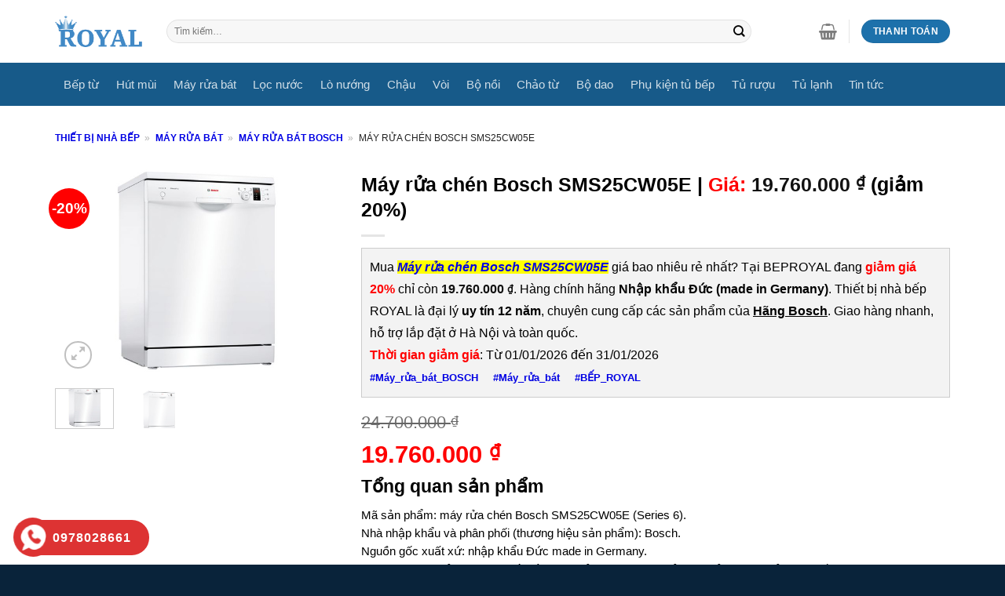

--- FILE ---
content_type: text/html; charset=UTF-8
request_url: https://beproyal.com/san-pham/may-rua-chen-bosch-sms25cw05e
body_size: 39858
content:
<!DOCTYPE html>
<!--[if IE 9 ]><html lang="vi" prefix="og: https://ogp.me/ns#" class="ie9 loading-site no-js"> <![endif]-->
<!--[if IE 8 ]><html lang="vi" prefix="og: https://ogp.me/ns#" class="ie8 loading-site no-js"> <![endif]-->
<!--[if (gte IE 9)|!(IE)]><!--><html lang="vi" prefix="og: https://ogp.me/ns#" class="loading-site no-js"> <!--<![endif]--><head><script data-no-optimize="1">var litespeed_docref=sessionStorage.getItem("litespeed_docref");litespeed_docref&&(Object.defineProperty(document,"referrer",{get:function(){return litespeed_docref}}),sessionStorage.removeItem("litespeed_docref"));</script> <meta charset="UTF-8" /><link data-optimized="2" rel="stylesheet" href="https://beproyal.com/wp-content/litespeed/css/d786c5217ef7adaff88d9a9d96949312.css?ver=92f58" /><link rel="profile" href="http://gmpg.org/xfn/11" /><link rel="pingback" href="https://beproyal.com/xmlrpc.php" /><link rel="alternate" href="https://beproyal.com/san-pham/may-rua-chen-bosch-sms25cw05e" hreflang="vi-vn" /> <script type="litespeed/javascript">(function(html){html.className=html.className.replace(/\bno-js\b/,'js')})(document.documentElement)</script> <style>img:is([sizes="auto" i], [sizes^="auto," i]) { contain-intrinsic-size: 3000px 1500px }</style><meta name="viewport" content="width=device-width, initial-scale=1, maximum-scale=1" /><title>Máy rửa chén Bosch SMS25CW05E nhập Đức Germany</title><meta name="description" content="Máy rửa chén Bosch SMS25CW05E lắp độc lập, sức chứa 13 bộ bát đĩa, điều khiển điện tử, tiết kiêm năng lượng."/><meta name="robots" content="follow, index, max-snippet:-1, max-video-preview:-1, max-image-preview:large"/><link rel="canonical" href="https://beproyal.com/san-pham/may-rua-chen-bosch-sms25cw05e" /><meta property="og:locale" content="vi_VN" /><meta property="og:type" content="product" /><meta property="og:title" content="Máy rửa chén Bosch SMS25CW05E nhập Đức Germany" /><meta property="og:description" content="Máy rửa chén Bosch SMS25CW05E lắp độc lập, sức chứa 13 bộ bát đĩa, điều khiển điện tử, tiết kiêm năng lượng." /><meta property="og:url" content="https://beproyal.com/san-pham/may-rua-chen-bosch-sms25cw05e" /><meta property="og:site_name" content="BepRoyal" /><meta property="og:updated_time" content="2023-12-23T11:47:35+07:00" /><meta property="fb:admins" content="dinhngocanhav5" /><meta property="og:image" content="https://beproyal.com/wp-content/uploads/2020/11/may-rua-chen-bosch-sms25cw05e.jpg" /><meta property="og:image:secure_url" content="https://beproyal.com/wp-content/uploads/2020/11/may-rua-chen-bosch-sms25cw05e.jpg" /><meta property="og:image:width" content="600" /><meta property="og:image:height" content="450" /><meta property="og:image:alt" content="may rua chen bosch sms25cw05e" /><meta property="og:image:type" content="image/jpeg" /><meta property="product:brand" content="Hãng Bosch" /><meta property="product:price:amount" content="19760000" /><meta property="product:price:currency" content="VND" /><meta property="product:availability" content="instock" /><meta property="og:video" content="https://www.youtube.com/embed/d35k3ift5PQ" /><meta property="og:video" content="https://www.youtube.com/embed/Jsc5RT-P0iw" /><meta name="twitter:card" content="summary_large_image" /><meta name="twitter:title" content="Máy rửa chén Bosch SMS25CW05E nhập Đức Germany" /><meta name="twitter:description" content="Máy rửa chén Bosch SMS25CW05E lắp độc lập, sức chứa 13 bộ bát đĩa, điều khiển điện tử, tiết kiêm năng lượng." /><meta name="twitter:site" content="@dinhngocanh1989" /><meta name="twitter:creator" content="@dinhngocanh1989" /><meta name="twitter:image" content="https://beproyal.com/wp-content/uploads/2020/11/may-rua-chen-bosch-sms25cw05e.jpg" /><meta name="twitter:label1" content="Giá" /><meta name="twitter:data1" content="19.760.000&nbsp;&#8363;" /><meta name="twitter:label2" content="Tình trạng sẵn có" /><meta name="twitter:data2" content="còn 15 hàng" /> <script type="application/ld+json" class="rank-math-schema">{"@context":"https://schema.org","@graph":[{"@type":"Place","@id":"https://beproyal.com/#place","geo":{"@type":"GeoCoordinates","latitude":"20.9971742","longitude":"105.8618203"},"hasMap":"https://www.google.com/maps/search/?api=1&amp;query=20.9971742,105.8618203","address":{"@type":"PostalAddress","streetAddress":"346 Kim Ng\u01b0u, Minh Khai","addressLocality":"Hai B\u00e0 Tr\u01b0ng","addressRegion":"H\u00e0 N\u1ed9i","postalCode":"100000","addressCountry":"VN"}},{"@type":["HomeGoodsStore","Organization"],"@id":"https://beproyal.com/#organization","name":"B\u1ebfp Royal","url":"https://beproyal.com","sameAs":["https://www.facebook.com/Royal-Kitchen-Appliances-105810790868056/","https://twitter.com/dinhngocanh1989"],"email":"thietbinhabeproyal@gmail.com","address":{"@type":"PostalAddress","streetAddress":"346 Kim Ng\u01b0u, Minh Khai","addressLocality":"Hai B\u00e0 Tr\u01b0ng","addressRegion":"H\u00e0 N\u1ed9i","postalCode":"100000","addressCountry":"VN"},"logo":{"@type":"ImageObject","@id":"https://beproyal.com/#logo","url":"https://beproyal.com/wp-content/uploads/2022/05/logo-thiet-bi-nha-bep-royal.png","contentUrl":"https://beproyal.com/wp-content/uploads/2022/05/logo-thiet-bi-nha-bep-royal.png","caption":"BepRoyal","inLanguage":"vi","width":"200","height":"76"},"priceRange":"150$-20000$","openingHours":["Monday,Tuesday,Wednesday,Thursday,Friday,Saturday,Sunday 08:00-21:00"],"location":{"@id":"https://beproyal.com/#place"},"image":{"@id":"https://beproyal.com/#logo"},"telephone":"0978028661"},{"@type":"WebSite","@id":"https://beproyal.com/#website","url":"https://beproyal.com","name":"BepRoyal","publisher":{"@id":"https://beproyal.com/#organization"},"inLanguage":"vi"},{"@type":"ImageObject","@id":"https://beproyal.com/wp-content/uploads/2020/11/may-rua-chen-bosch-sms25cw05e.jpg","url":"https://beproyal.com/wp-content/uploads/2020/11/may-rua-chen-bosch-sms25cw05e.jpg","width":"600","height":"450","caption":"may rua chen bosch sms25cw05e","inLanguage":"vi"},{"@type":"BreadcrumbList","@id":"https://beproyal.com/san-pham/may-rua-chen-bosch-sms25cw05e#breadcrumb","itemListElement":[{"@type":"ListItem","position":"1","item":{"@id":"https://beproyal.com","name":"Thi\u1ebft b\u1ecb nh\u00e0 b\u1ebfp"}},{"@type":"ListItem","position":"2","item":{"@id":"https://beproyal.com/danh-muc-sp/may-rua-bat","name":"M\u00e1y r\u1eeda b\u00e1t"}},{"@type":"ListItem","position":"3","item":{"@id":"https://beproyal.com/danh-muc-sp/may-rua-bat-bosch","name":"M\u00e1y r\u1eeda b\u00e1t Bosch"}},{"@type":"ListItem","position":"4","item":{"@id":"https://beproyal.com/san-pham/may-rua-chen-bosch-sms25cw05e","name":"M\u00e1y r\u1eeda ch\u00e9n Bosch SMS25CW05E"}}]},{"@type":"ItemPage","@id":"https://beproyal.com/san-pham/may-rua-chen-bosch-sms25cw05e#webpage","url":"https://beproyal.com/san-pham/may-rua-chen-bosch-sms25cw05e","name":"M\u00e1y r\u1eeda ch\u00e9n Bosch SMS25CW05E nh\u1eadp \u0110\u1ee9c Germany","datePublished":"2020-11-03T16:38:04+07:00","dateModified":"2023-12-23T11:47:35+07:00","isPartOf":{"@id":"https://beproyal.com/#website"},"primaryImageOfPage":{"@id":"https://beproyal.com/wp-content/uploads/2020/11/may-rua-chen-bosch-sms25cw05e.jpg"},"inLanguage":"vi","breadcrumb":{"@id":"https://beproyal.com/san-pham/may-rua-chen-bosch-sms25cw05e#breadcrumb"}},{"@type":"Product","brand":{"@type":"Brand","name":"H\u00e3ng Bosch"},"name":"M\u00e1y r\u1eeda ch\u00e9n Bosch SMS25CW05E nh\u1eadp \u0110\u1ee9c Germany","description":"M\u00e1y r\u1eeda ch\u00e9n Bosch SMS25CW05E l\u1eafp \u0111\u1ed9c l\u1eadp, s\u1ee9c ch\u1ee9a 13 b\u1ed9 b\u00e1t \u0111\u0129a, \u0111i\u1ec1u khi\u1ec3n \u0111i\u1ec7n t\u1eed, ti\u1ebft ki\u00eam n\u0103ng l\u01b0\u1ee3ng.","sku":"34474","category":"M\u00e1y r\u1eeda b\u00e1t &gt; M\u00e1y r\u1eeda b\u00e1t Bosch","mainEntityOfPage":{"@id":"https://beproyal.com/san-pham/may-rua-chen-bosch-sms25cw05e#webpage"},"image":[{"@type":"ImageObject","url":"https://beproyal.com/wp-content/uploads/2020/11/may-rua-chen-bosch-sms25cw05e.jpg","height":"450","width":"600"},{"@type":"ImageObject","url":"https://beproyal.com/wp-content/uploads/2020/11/may-rua-chen-bosch-sms25cw05e.jpg","height":"450","width":"600"}],"aggregateRating":{"@type":"aggregateRating","ratingValue":"5","ratingCount":"1"},"offers":{"@type":"Offer","price":"19760000","priceCurrency":"VND","priceValidUntil":"2027-12-31","availability":"https://schema.org/InStock","itemCondition":"NewCondition","url":"https://beproyal.com/san-pham/may-rua-chen-bosch-sms25cw05e","seller":{"@type":"Organization","@id":"https://beproyal.com/","name":"BepRoyal","url":"https://beproyal.com","logo":"https://beproyal.com/wp-content/uploads/2022/05/logo-thiet-bi-nha-bep-royal.png"},"hasMerchantReturnPolicy":{"@type":"MerchantReturnPolicy","applicableCountry":"VN","returnPolicyCategory":"https://schema.org/MerchantReturnFiniteReturnWindow","merchantReturnDays":"30","returnMethod":"https://schema.org/ReturnByMail","returnFees":"https://schema.org/FreeReturn"},"shippingDetails":{"@type":"OfferShippingDetails","shippingRate":{"@type":"MonetaryAmount","value":"50000","currency":"VND"},"shippingDestination":{"@type":"DefinedRegion","addressCountry":"VN"},"deliveryTime":{"@type":"ShippingDeliveryTime","handlingTime":{"@type":"QuantitativeValue","minValue":"0","maxValue":"3","unitCode":"DAY"},"transitTime":{"@type":"QuantitativeValue","minValue":"0","maxValue":"3","unitCode":"DAY"}}}},"additionalProperty":[{"@type":"PropertyValue","name":"pa_phan-loai-hang","value":"H\u00e3ng Bosch"},{"@type":"PropertyValue","name":"pa_phan-loai-nhap-khau","value":"Nh\u1eadp kh\u1ea9u ch\u00e2u \u00c2u"},{"@type":"PropertyValue","name":"pa_nguon-goc-xuat-xu","value":"Nh\u1eadp kh\u1ea9u \u0110\u1ee9c (made in Germany)"},{"@type":"PropertyValue","name":"pa_mau-sac","value":"M\u00e0u tr\u1eafng"},{"@type":"PropertyValue","name":"pa_kieu-dang-may-rua-bat","value":"M\u00e1y r\u1eeda b\u00e1t \u0111\u1ed9c l\u1eadp"},{"@type":"PropertyValue","name":"pa_kich-thuoc-may-rua-bat","value":"600x600x845mm"},{"@type":"PropertyValue","name":"pa_cach-lap-dat-may-rua-bat","value":"L\u1eafp \u00e2m, L\u1eafp d\u01b0\u01a1ng ( \u0111\u1eb7t n\u1ed5i )"}],"@id":"https://beproyal.com/san-pham/may-rua-chen-bosch-sms25cw05e#richSnippet"},{"@type":"VideoObject","name":"M\u00e1y r\u1eeda ch\u00e9n Bosch SMS25CW05E nh\u1eadp \u0110\u1ee9c Germany","description":"M\u00e1y r\u1eeda ch\u00e9n Bosch SMS25CW05E l\u1eafp \u0111\u1ed9c l\u1eadp, s\u1ee9c ch\u1ee9a 13 b\u1ed9 b\u00e1t \u0111\u0129a, \u0111i\u1ec1u khi\u1ec3n \u0111i\u1ec7n t\u1eed, ti\u1ebft ki\u00eam n\u0103ng l\u01b0\u1ee3ng.","uploadDate":"2020-11-03T16:38:04+07:00","thumbnailUrl":"https://beproyal.com/wp-content/uploads/2020/11/may-rua-chen-bosch-sms25cw05e.jpg","embedUrl":"https://www.youtube.com/embed/d35k3ift5PQ","isFamilyFriendly":"1","@id":"https://beproyal.com/san-pham/may-rua-chen-bosch-sms25cw05e#schema-402506","isPartOf":{"@id":"https://beproyal.com/san-pham/may-rua-chen-bosch-sms25cw05e#webpage"},"publisher":{"@id":"https://beproyal.com/#organization"},"inLanguage":"vi","mainEntityOfPage":{"@id":"https://beproyal.com/san-pham/may-rua-chen-bosch-sms25cw05e#webpage"}},{"@type":"VideoObject","name":"M\u00e1y r\u1eeda ch\u00e9n Bosch SMS25CW05E nh\u1eadp \u0110\u1ee9c Germany","description":"M\u00e1y r\u1eeda ch\u00e9n Bosch SMS25CW05E l\u1eafp \u0111\u1ed9c l\u1eadp, s\u1ee9c ch\u1ee9a 13 b\u1ed9 b\u00e1t \u0111\u0129a, \u0111i\u1ec1u khi\u1ec3n \u0111i\u1ec7n t\u1eed, ti\u1ebft ki\u00eam n\u0103ng l\u01b0\u1ee3ng.","uploadDate":"2020-11-03T16:38:04+07:00","thumbnailUrl":"https://beproyal.com/wp-content/uploads/2020/11/may-rua-chen-bosch-sms25cw05e.jpg","embedUrl":"https://www.youtube.com/embed/Jsc5RT-P0iw","isFamilyFriendly":"1","@id":"https://beproyal.com/san-pham/may-rua-chen-bosch-sms25cw05e#schema-402507","isPartOf":{"@id":"https://beproyal.com/san-pham/may-rua-chen-bosch-sms25cw05e#webpage"},"publisher":{"@id":"https://beproyal.com/#organization"},"inLanguage":"vi"}]}</script> <link rel='dns-prefetch' href='//fonts.googleapis.com' /><style id='classic-theme-styles-inline-css' type='text/css'>/*! This file is auto-generated */
.wp-block-button__link{color:#fff;background-color:#32373c;border-radius:9999px;box-shadow:none;text-decoration:none;padding:calc(.667em + 2px) calc(1.333em + 2px);font-size:1.125em}.wp-block-file__button{background:#32373c;color:#fff;text-decoration:none}</style><style id='global-styles-inline-css' type='text/css'>:root{--wp--preset--aspect-ratio--square: 1;--wp--preset--aspect-ratio--4-3: 4/3;--wp--preset--aspect-ratio--3-4: 3/4;--wp--preset--aspect-ratio--3-2: 3/2;--wp--preset--aspect-ratio--2-3: 2/3;--wp--preset--aspect-ratio--16-9: 16/9;--wp--preset--aspect-ratio--9-16: 9/16;--wp--preset--color--black: #000000;--wp--preset--color--cyan-bluish-gray: #abb8c3;--wp--preset--color--white: #ffffff;--wp--preset--color--pale-pink: #f78da7;--wp--preset--color--vivid-red: #cf2e2e;--wp--preset--color--luminous-vivid-orange: #ff6900;--wp--preset--color--luminous-vivid-amber: #fcb900;--wp--preset--color--light-green-cyan: #7bdcb5;--wp--preset--color--vivid-green-cyan: #00d084;--wp--preset--color--pale-cyan-blue: #8ed1fc;--wp--preset--color--vivid-cyan-blue: #0693e3;--wp--preset--color--vivid-purple: #9b51e0;--wp--preset--gradient--vivid-cyan-blue-to-vivid-purple: linear-gradient(135deg,rgba(6,147,227,1) 0%,rgb(155,81,224) 100%);--wp--preset--gradient--light-green-cyan-to-vivid-green-cyan: linear-gradient(135deg,rgb(122,220,180) 0%,rgb(0,208,130) 100%);--wp--preset--gradient--luminous-vivid-amber-to-luminous-vivid-orange: linear-gradient(135deg,rgba(252,185,0,1) 0%,rgba(255,105,0,1) 100%);--wp--preset--gradient--luminous-vivid-orange-to-vivid-red: linear-gradient(135deg,rgba(255,105,0,1) 0%,rgb(207,46,46) 100%);--wp--preset--gradient--very-light-gray-to-cyan-bluish-gray: linear-gradient(135deg,rgb(238,238,238) 0%,rgb(169,184,195) 100%);--wp--preset--gradient--cool-to-warm-spectrum: linear-gradient(135deg,rgb(74,234,220) 0%,rgb(151,120,209) 20%,rgb(207,42,186) 40%,rgb(238,44,130) 60%,rgb(251,105,98) 80%,rgb(254,248,76) 100%);--wp--preset--gradient--blush-light-purple: linear-gradient(135deg,rgb(255,206,236) 0%,rgb(152,150,240) 100%);--wp--preset--gradient--blush-bordeaux: linear-gradient(135deg,rgb(254,205,165) 0%,rgb(254,45,45) 50%,rgb(107,0,62) 100%);--wp--preset--gradient--luminous-dusk: linear-gradient(135deg,rgb(255,203,112) 0%,rgb(199,81,192) 50%,rgb(65,88,208) 100%);--wp--preset--gradient--pale-ocean: linear-gradient(135deg,rgb(255,245,203) 0%,rgb(182,227,212) 50%,rgb(51,167,181) 100%);--wp--preset--gradient--electric-grass: linear-gradient(135deg,rgb(202,248,128) 0%,rgb(113,206,126) 100%);--wp--preset--gradient--midnight: linear-gradient(135deg,rgb(2,3,129) 0%,rgb(40,116,252) 100%);--wp--preset--font-size--small: 13px;--wp--preset--font-size--medium: 20px;--wp--preset--font-size--large: 36px;--wp--preset--font-size--x-large: 42px;--wp--preset--spacing--20: 0.44rem;--wp--preset--spacing--30: 0.67rem;--wp--preset--spacing--40: 1rem;--wp--preset--spacing--50: 1.5rem;--wp--preset--spacing--60: 2.25rem;--wp--preset--spacing--70: 3.38rem;--wp--preset--spacing--80: 5.06rem;--wp--preset--shadow--natural: 6px 6px 9px rgba(0, 0, 0, 0.2);--wp--preset--shadow--deep: 12px 12px 50px rgba(0, 0, 0, 0.4);--wp--preset--shadow--sharp: 6px 6px 0px rgba(0, 0, 0, 0.2);--wp--preset--shadow--outlined: 6px 6px 0px -3px rgba(255, 255, 255, 1), 6px 6px rgba(0, 0, 0, 1);--wp--preset--shadow--crisp: 6px 6px 0px rgba(0, 0, 0, 1);}:where(.is-layout-flex){gap: 0.5em;}:where(.is-layout-grid){gap: 0.5em;}body .is-layout-flex{display: flex;}.is-layout-flex{flex-wrap: wrap;align-items: center;}.is-layout-flex > :is(*, div){margin: 0;}body .is-layout-grid{display: grid;}.is-layout-grid > :is(*, div){margin: 0;}:where(.wp-block-columns.is-layout-flex){gap: 2em;}:where(.wp-block-columns.is-layout-grid){gap: 2em;}:where(.wp-block-post-template.is-layout-flex){gap: 1.25em;}:where(.wp-block-post-template.is-layout-grid){gap: 1.25em;}.has-black-color{color: var(--wp--preset--color--black) !important;}.has-cyan-bluish-gray-color{color: var(--wp--preset--color--cyan-bluish-gray) !important;}.has-white-color{color: var(--wp--preset--color--white) !important;}.has-pale-pink-color{color: var(--wp--preset--color--pale-pink) !important;}.has-vivid-red-color{color: var(--wp--preset--color--vivid-red) !important;}.has-luminous-vivid-orange-color{color: var(--wp--preset--color--luminous-vivid-orange) !important;}.has-luminous-vivid-amber-color{color: var(--wp--preset--color--luminous-vivid-amber) !important;}.has-light-green-cyan-color{color: var(--wp--preset--color--light-green-cyan) !important;}.has-vivid-green-cyan-color{color: var(--wp--preset--color--vivid-green-cyan) !important;}.has-pale-cyan-blue-color{color: var(--wp--preset--color--pale-cyan-blue) !important;}.has-vivid-cyan-blue-color{color: var(--wp--preset--color--vivid-cyan-blue) !important;}.has-vivid-purple-color{color: var(--wp--preset--color--vivid-purple) !important;}.has-black-background-color{background-color: var(--wp--preset--color--black) !important;}.has-cyan-bluish-gray-background-color{background-color: var(--wp--preset--color--cyan-bluish-gray) !important;}.has-white-background-color{background-color: var(--wp--preset--color--white) !important;}.has-pale-pink-background-color{background-color: var(--wp--preset--color--pale-pink) !important;}.has-vivid-red-background-color{background-color: var(--wp--preset--color--vivid-red) !important;}.has-luminous-vivid-orange-background-color{background-color: var(--wp--preset--color--luminous-vivid-orange) !important;}.has-luminous-vivid-amber-background-color{background-color: var(--wp--preset--color--luminous-vivid-amber) !important;}.has-light-green-cyan-background-color{background-color: var(--wp--preset--color--light-green-cyan) !important;}.has-vivid-green-cyan-background-color{background-color: var(--wp--preset--color--vivid-green-cyan) !important;}.has-pale-cyan-blue-background-color{background-color: var(--wp--preset--color--pale-cyan-blue) !important;}.has-vivid-cyan-blue-background-color{background-color: var(--wp--preset--color--vivid-cyan-blue) !important;}.has-vivid-purple-background-color{background-color: var(--wp--preset--color--vivid-purple) !important;}.has-black-border-color{border-color: var(--wp--preset--color--black) !important;}.has-cyan-bluish-gray-border-color{border-color: var(--wp--preset--color--cyan-bluish-gray) !important;}.has-white-border-color{border-color: var(--wp--preset--color--white) !important;}.has-pale-pink-border-color{border-color: var(--wp--preset--color--pale-pink) !important;}.has-vivid-red-border-color{border-color: var(--wp--preset--color--vivid-red) !important;}.has-luminous-vivid-orange-border-color{border-color: var(--wp--preset--color--luminous-vivid-orange) !important;}.has-luminous-vivid-amber-border-color{border-color: var(--wp--preset--color--luminous-vivid-amber) !important;}.has-light-green-cyan-border-color{border-color: var(--wp--preset--color--light-green-cyan) !important;}.has-vivid-green-cyan-border-color{border-color: var(--wp--preset--color--vivid-green-cyan) !important;}.has-pale-cyan-blue-border-color{border-color: var(--wp--preset--color--pale-cyan-blue) !important;}.has-vivid-cyan-blue-border-color{border-color: var(--wp--preset--color--vivid-cyan-blue) !important;}.has-vivid-purple-border-color{border-color: var(--wp--preset--color--vivid-purple) !important;}.has-vivid-cyan-blue-to-vivid-purple-gradient-background{background: var(--wp--preset--gradient--vivid-cyan-blue-to-vivid-purple) !important;}.has-light-green-cyan-to-vivid-green-cyan-gradient-background{background: var(--wp--preset--gradient--light-green-cyan-to-vivid-green-cyan) !important;}.has-luminous-vivid-amber-to-luminous-vivid-orange-gradient-background{background: var(--wp--preset--gradient--luminous-vivid-amber-to-luminous-vivid-orange) !important;}.has-luminous-vivid-orange-to-vivid-red-gradient-background{background: var(--wp--preset--gradient--luminous-vivid-orange-to-vivid-red) !important;}.has-very-light-gray-to-cyan-bluish-gray-gradient-background{background: var(--wp--preset--gradient--very-light-gray-to-cyan-bluish-gray) !important;}.has-cool-to-warm-spectrum-gradient-background{background: var(--wp--preset--gradient--cool-to-warm-spectrum) !important;}.has-blush-light-purple-gradient-background{background: var(--wp--preset--gradient--blush-light-purple) !important;}.has-blush-bordeaux-gradient-background{background: var(--wp--preset--gradient--blush-bordeaux) !important;}.has-luminous-dusk-gradient-background{background: var(--wp--preset--gradient--luminous-dusk) !important;}.has-pale-ocean-gradient-background{background: var(--wp--preset--gradient--pale-ocean) !important;}.has-electric-grass-gradient-background{background: var(--wp--preset--gradient--electric-grass) !important;}.has-midnight-gradient-background{background: var(--wp--preset--gradient--midnight) !important;}.has-small-font-size{font-size: var(--wp--preset--font-size--small) !important;}.has-medium-font-size{font-size: var(--wp--preset--font-size--medium) !important;}.has-large-font-size{font-size: var(--wp--preset--font-size--large) !important;}.has-x-large-font-size{font-size: var(--wp--preset--font-size--x-large) !important;}
:where(.wp-block-post-template.is-layout-flex){gap: 1.25em;}:where(.wp-block-post-template.is-layout-grid){gap: 1.25em;}
:where(.wp-block-columns.is-layout-flex){gap: 2em;}:where(.wp-block-columns.is-layout-grid){gap: 2em;}
:root :where(.wp-block-pullquote){font-size: 1.5em;line-height: 1.6;}</style><style id='woocommerce-inline-inline-css' type='text/css'>.woocommerce form .form-row .required { visibility: visible; }</style> <script  type="litespeed/javascript" data-src="https://beproyal.com/wp-includes/js/jquery/jquery.min.js" id="jquery-core-js"></script> <script id="wc-add-to-cart-js-extra" type="litespeed/javascript">var wc_add_to_cart_params={"ajax_url":"\/wp-admin\/admin-ajax.php","wc_ajax_url":"\/?wc-ajax=%%endpoint%%","i18n_view_cart":"Xem gi\u1ecf h\u00e0ng","cart_url":"https:\/\/beproyal.com\/cart","is_cart":"","cart_redirect_after_add":"no"}</script> <script id="wc-single-product-js-extra" type="litespeed/javascript">var wc_single_product_params={"i18n_required_rating_text":"Vui l\u00f2ng ch\u1ecdn m\u1ed9t m\u1ee9c \u0111\u00e1nh gi\u00e1","i18n_rating_options":["1 tr\u00ean 5 sao","2 tr\u00ean 5 sao","3 tr\u00ean 5 sao","4 tr\u00ean 5 sao","5 tr\u00ean 5 sao"],"i18n_product_gallery_trigger_text":"Xem th\u01b0 vi\u1ec7n \u1ea3nh to\u00e0n m\u00e0n h\u00ecnh","review_rating_required":"yes","flexslider":{"rtl":!1,"animation":"slide","smoothHeight":!0,"directionNav":!1,"controlNav":"thumbnails","slideshow":!1,"animationSpeed":500,"animationLoop":!1,"allowOneSlide":!1},"zoom_enabled":"","zoom_options":[],"photoswipe_enabled":"1","photoswipe_options":{"shareEl":!1,"closeOnScroll":!1,"history":!1,"hideAnimationDuration":0,"showAnimationDuration":0},"flexslider_enabled":""}</script> <script id="woocommerce-js-extra" type="litespeed/javascript">var woocommerce_params={"ajax_url":"\/wp-admin\/admin-ajax.php","wc_ajax_url":"\/?wc-ajax=%%endpoint%%","i18n_password_show":"Hi\u1ec3n th\u1ecb m\u1eadt kh\u1ea9u","i18n_password_hide":"\u1ea8n m\u1eadt kh\u1ea9u"}</script> <link rel="https://api.w.org/" href="https://beproyal.com/wp-json/" /><link rel="alternate" title="JSON" type="application/json" href="https://beproyal.com/wp-json/wp/v2/product/34474" /><link rel="EditURI" type="application/rsd+xml" title="RSD" href="https://beproyal.com/xmlrpc.php?rsd" /><meta name="generator" content="WordPress 6.8.1" /><link rel='shortlink' href='https://beproyal.com/?p=34474' /><link rel="alternate" title="oNhúng (JSON)" type="application/json+oembed" href="https://beproyal.com/wp-json/oembed/1.0/embed?url=https%3A%2F%2Fbeproyal.com%2Fsan-pham%2Fmay-rua-chen-bosch-sms25cw05e" /><link rel="alternate" title="oNhúng (XML)" type="text/xml+oembed" href="https://beproyal.com/wp-json/oembed/1.0/embed?url=https%3A%2F%2Fbeproyal.com%2Fsan-pham%2Fmay-rua-chen-bosch-sms25cw05e&#038;format=xml" /><style></style><style>.lmp_load_more_button.br_lmp_button_settings .lmp_button:hover {
                    background-color: #ff0000!important;
                    color: #ffffff!important;
                }
                .lmp_load_more_button.br_lmp_prev_settings .lmp_button:hover {
                    background-color: #9999ff!important;
                    color: #111111!important;
                }div.product.lazy, .berocket_lgv_additional_data.lazy{opacity:0;}</style><style>#related_posts_thumbnails li {
                border-right: 1px solid #dddddd;
                background-color: #ffffff            }

            #related_posts_thumbnails li:hover {
                background-color: #eeeeee;
            }

            .relpost_content {
                font-size: 14px;
                color: #333333;
            }

            .relpost-block-single {
                background-color: #ffffff;
                border-right: 1px solid #dddddd;
                border-left: 1px solid #dddddd;
                margin-right: -1px;
            }

            .relpost-block-single:hover {
                background-color: #eeeeee;
            }</style><style>.hotline-phone-ring-circle {
					border-color: #dd3333;
				}
				.hotline-phone-ring-circle-fill, .hotline-phone-ring-img-circle, .hotline-bar {
					background-color: #dd3333;
				}</style><style>.hotline-phone-ring-wrap {
						 left: 1px;						 bottom: 1px;					}</style><!--[if IE]><link rel="stylesheet" type="text/css" href="https://beproyal.com/wp-content/themes/flatsome/assets/css/ie-fallback.css"><script src="//cdnjs.cloudflare.com/ajax/libs/html5shiv/3.6.1/html5shiv.js"></script><script>var head = document.getElementsByTagName('head')[0],style = document.createElement('style');style.type = 'text/css';style.styleSheet.cssText = ':before,:after{content:none !important';head.appendChild(style);setTimeout(function(){head.removeChild(style);}, 0);</script><script src="https://beproyal.com/wp-content/themes/flatsome/assets/libs/ie-flexibility.js"></script><![endif]-->	<noscript><style>.woocommerce-product-gallery{ opacity: 1 !important; }</style></noscript><link rel="icon" href="https://beproyal.com/wp-content/uploads/2020/03/cropped-ico-beproyal-32x32.jpg" sizes="32x32" /><link rel="icon" href="https://beproyal.com/wp-content/uploads/2020/03/cropped-ico-beproyal-192x192.jpg" sizes="192x192" /><link rel="apple-touch-icon" href="https://beproyal.com/wp-content/uploads/2020/03/cropped-ico-beproyal-180x180.jpg" /><meta name="msapplication-TileImage" content="https://beproyal.com/wp-content/uploads/2020/03/cropped-ico-beproyal-270x270.jpg" /><style id="custom-css" type="text/css">:root {--primary-color: #1d71ab;}.full-width .ubermenu-nav, .container, .row{max-width: 1170px}.row.row-collapse{max-width: 1140px}.row.row-small{max-width: 1162.5px}.row.row-large{max-width: 1200px}.header-main{height: 80px}#logo img{max-height: 80px}#logo{width:112px;}#logo img{padding:5px 0;}.stuck #logo img{padding:5px 0;}.header-bottom{min-height: 55px}.header-top{min-height: 25px}.transparent .header-main{height: 200px}.transparent #logo img{max-height: 200px}.has-transparent + .page-title:first-of-type,.has-transparent + #main > .page-title,.has-transparent + #main > div > .page-title,.has-transparent + #main .page-header-wrapper:first-of-type .page-title{padding-top: 280px;}.header.show-on-scroll,.stuck .header-main{height:50px!important}.stuck #logo img{max-height: 50px!important}.search-form{ width: 90%;}.header-bottom {background-color: #175a89}.header-main .nav > li > a{line-height: 15px }.stuck .header-main .nav > li > a{line-height: 20px }@media (max-width: 549px) {.header-main{height: 60px}#logo img{max-height: 60px}}.nav-dropdown-has-arrow.nav-dropdown-has-border li.has-dropdown:before{border-bottom-color: #FFFFFF;}.nav .nav-dropdown{border-color: #FFFFFF }.nav-dropdown{font-size:100%}.nav-dropdown-has-arrow li.has-dropdown:after{border-bottom-color: #FFFFFF;}.nav .nav-dropdown{background-color: #FFFFFF}.header-top{background-color:#f7f7f7!important;}/* Color */.accordion-title.active, .has-icon-bg .icon .icon-inner,.logo a, .primary.is-underline, .primary.is-link, .badge-outline .badge-inner, .nav-outline > li.active> a,.nav-outline >li.active > a, .cart-icon strong,[data-color='primary'], .is-outline.primary{color: #1d71ab;}/* Color !important */[data-text-color="primary"]{color: #1d71ab!important;}/* Background Color */[data-text-bg="primary"]{background-color: #1d71ab;}/* Background */.scroll-to-bullets a,.featured-title, .label-new.menu-item > a:after, .nav-pagination > li > .current,.nav-pagination > li > span:hover,.nav-pagination > li > a:hover,.has-hover:hover .badge-outline .badge-inner,button[type="submit"], .button.wc-forward:not(.checkout):not(.checkout-button), .button.submit-button, .button.primary:not(.is-outline),.featured-table .title,.is-outline:hover, .has-icon:hover .icon-label,.nav-dropdown-bold .nav-column li > a:hover, .nav-dropdown.nav-dropdown-bold > li > a:hover, .nav-dropdown-bold.dark .nav-column li > a:hover, .nav-dropdown.nav-dropdown-bold.dark > li > a:hover, .is-outline:hover, .tagcloud a:hover,.grid-tools a, input[type='submit']:not(.is-form), .box-badge:hover .box-text, input.button.alt,.nav-box > li > a:hover,.nav-box > li.active > a,.nav-pills > li.active > a ,.current-dropdown .cart-icon strong, .cart-icon:hover strong, .nav-line-bottom > li > a:before, .nav-line-grow > li > a:before, .nav-line > li > a:before,.banner, .header-top, .slider-nav-circle .flickity-prev-next-button:hover svg, .slider-nav-circle .flickity-prev-next-button:hover .arrow, .primary.is-outline:hover, .button.primary:not(.is-outline), input[type='submit'].primary, input[type='submit'].primary, input[type='reset'].button, input[type='button'].primary, .badge-inner{background-color: #1d71ab;}/* Border */.nav-vertical.nav-tabs > li.active > a,.scroll-to-bullets a.active,.nav-pagination > li > .current,.nav-pagination > li > span:hover,.nav-pagination > li > a:hover,.has-hover:hover .badge-outline .badge-inner,.accordion-title.active,.featured-table,.is-outline:hover, .tagcloud a:hover,blockquote, .has-border, .cart-icon strong:after,.cart-icon strong,.blockUI:before, .processing:before,.loading-spin, .slider-nav-circle .flickity-prev-next-button:hover svg, .slider-nav-circle .flickity-prev-next-button:hover .arrow, .primary.is-outline:hover{border-color: #1d71ab}.nav-tabs > li.active > a{border-top-color: #1d71ab}.widget_shopping_cart_content .blockUI.blockOverlay:before { border-left-color: #1d71ab }.woocommerce-checkout-review-order .blockUI.blockOverlay:before { border-left-color: #1d71ab }/* Fill */.slider .flickity-prev-next-button:hover svg,.slider .flickity-prev-next-button:hover .arrow{fill: #1d71ab;}/* Background Color */[data-icon-label]:after, .secondary.is-underline:hover,.secondary.is-outline:hover,.icon-label,.button.secondary:not(.is-outline),.button.alt:not(.is-outline), .badge-inner.on-sale, .button.checkout, .single_add_to_cart_button, .current .breadcrumb-step{ background-color:#1d71ab; }[data-text-bg="secondary"]{background-color: #1d71ab;}/* Color */.secondary.is-underline,.secondary.is-link, .secondary.is-outline,.stars a.active, .star-rating:before, .woocommerce-page .star-rating:before,.star-rating span:before, .color-secondary{color: #1d71ab}/* Color !important */[data-text-color="secondary"]{color: #1d71ab!important;}/* Border */.secondary.is-outline:hover{border-color:#1d71ab}.success.is-underline:hover,.success.is-outline:hover,.success{background-color: #1d71ab}.success-color, .success.is-link, .success.is-outline{color: #1d71ab;}.success-border{border-color: #1d71ab!important;}/* Color !important */[data-text-color="success"]{color: #1d71ab!important;}/* Background Color */[data-text-bg="success"]{background-color: #1d71ab;}.alert.is-underline:hover,.alert.is-outline:hover,.alert{background-color: #1d71ab}.alert.is-link, .alert.is-outline, .color-alert{color: #1d71ab;}/* Color !important */[data-text-color="alert"]{color: #1d71ab!important;}/* Background Color */[data-text-bg="alert"]{background-color: #1d71ab;}body{font-size: 91%;}@media screen and (max-width: 549px){body{font-size: 100%;}}body{font-family:"Open Sans", sans-serif}body{color: #000000}.nav > li > a {font-family:"Open Sans", sans-serif;}.mobile-sidebar-levels-2 .nav > li > ul > li > a {font-family:"Open Sans", sans-serif;}h1,h2,h3,h4,h5,h6,.heading-font, .off-canvas-center .nav-sidebar.nav-vertical > li > a{font-family: "Open Sans", sans-serif;}h1,h2,h3,h4,h5,h6,.heading-font,.banner h1,.banner h2{font-weight: 700;}h1,h2,h3,h4,h5,h6,.heading-font{color: #000000;}.alt-font{font-family: "Open Sans", sans-serif;}a{color: #0000e3;}a:hover{color: #ab1d71;}.tagcloud a:hover{border-color: #ab1d71;background-color: #ab1d71;}.shop-page-title.featured-title .title-overlay{background-color: #1d71ab;}.current .breadcrumb-step, [data-icon-label]:after, .button#place_order,.button.checkout,.checkout-button,.single_add_to_cart_button.button{background-color: #ff0000!important }.badge-inner.on-sale{background-color: #ff0000}.badge-inner.new-bubble{background-color: #1e73be}.star-rating span:before,.star-rating:before, .woocommerce-page .star-rating:before, .stars a:hover:after, .stars a.active:after{color: #1e73be}ins .woocommerce-Price-amount { color: #ff0000; }@media screen and (min-width: 550px){.products .box-vertical .box-image{min-width: 300px!important;width: 300px!important;}}.footer-2{background-color: #003b60}.absolute-footer, html{background-color: #09233a}.page-title-small + main .product-container > .row{padding-top:0;}.label-new.menu-item > a:after{content:"New";}.label-hot.menu-item > a:after{content:"Hot";}.label-sale.menu-item > a:after{content:"Sale";}.label-popular.menu-item > a:after{content:"Popular";}</style></head><body class="wp-singular product-template-default single single-product postid-34474 wp-theme-flatsome wp-child-theme-flatsome-child theme-flatsome woocommerce woocommerce-page woocommerce-no-js nav-dropdown-has-shadow nav-dropdown-has-border"><a class="skip-link screen-reader-text" href="#main">Skip to content</a><div id="wrapper"><header id="header" class="header has-sticky sticky-jump"><div class="header-wrapper"><div id="top-bar" class="header-top hide-for-sticky show-for-medium"><div class="flex-row container"><div class="flex-col hide-for-medium flex-left"><ul class="nav nav-left medium-nav-center nav-small  nav-divided"></ul></div><div class="flex-col hide-for-medium flex-center"><ul class="nav nav-center nav-small  nav-divided"></ul></div><div class="flex-col hide-for-medium flex-right"><ul class="nav top-bar-nav nav-right nav-small  nav-divided"></ul></div><div class="flex-col show-for-medium flex-grow"><ul class="nav nav-center nav-small mobile-nav  nav-divided"><li class="html custom html_topbar_left"><span style="font-size:14px;">Bep Royal 12 Years Experience</span></li></ul></div></div></div><div id="masthead" class="header-main "><div class="header-inner flex-row container logo-left medium-logo-center" role="navigation"><div id="logo" class="flex-col logo">
<a href="https://beproyal.com/" title="BepRoyal" rel="home">
<img data-lazyloaded="1" src="[data-uri]" width="112" height="80" data-src="https://beproyal.com/wp-content/uploads/2022/05/logo-thiet-bi-nha-bep-royal.png" class="header_logo header-logo" alt="Thiết bị nhà bếp Royal"/><img data-lazyloaded="1" src="[data-uri]"  width="112" height="80" data-src="https://beproyal.com/wp-content/uploads/2022/05/logo-thiet-bi-nha-bep-royal.png" class="header-logo-dark" alt="Thiết bị nhà bếp Royal"/></a></div><div class="flex-col show-for-medium flex-left"><ul class="mobile-nav nav nav-left "><li class="nav-icon has-icon">
<a href="#" data-open="#main-menu" data-pos="left" data-bg="main-menu-overlay" data-color="" class="is-small" aria-label="Menu" aria-controls="main-menu" aria-expanded="false">
<i class="icon-menu" ></i>
</a></li></ul></div><div class="flex-col hide-for-medium flex-left
flex-grow"><ul class="header-nav header-nav-main nav nav-left  nav-uppercase" ><li class="header-search-form search-form html relative has-icon"><div class="header-search-form-wrapper"><div class="searchform-wrapper ux-search-box relative form-flat is-normal"><form role="search" method="get" class="searchform" action="https://beproyal.com/"><div class="flex-row relative"><div class="flex-col flex-grow">
<label class="screen-reader-text" for="woocommerce-product-search-field-0">Tìm kiếm:</label>
<input type="search" id="woocommerce-product-search-field-0" class="search-field mb-0" placeholder="Tìm kiếm&hellip;" value="" name="s" />
<input type="hidden" name="post_type" value="product" /></div><div class="flex-col">
<button type="submit" value="Tìm kiếm" class="ux-search-submit submit-button secondary button icon mb-0" aria-label="Submit">
<i class="icon-search" ></i>			</button></div></div><div class="live-search-results text-left z-top"></div></form></div></div></li></ul></div><div class="flex-col hide-for-medium flex-right"><ul class="header-nav header-nav-main nav nav-right  nav-uppercase"><li class="cart-item has-icon has-dropdown"><a rel="nofollow" href="https://beproyal.com/cart" title="Giỏ hàng" class="header-cart-link is-small"><i class="icon-shopping-basket"
data-icon-label="0">
</i>
</a><ul class="nav-dropdown nav-dropdown-simple"><li class="html widget_shopping_cart"><div class="widget_shopping_cart_content"><p class="woocommerce-mini-cart__empty-message">Chưa có sản phẩm trong giỏ hàng.</p></div></li></ul></li><li class="header-divider"></li><li><div class="cart-checkout-button header-button">
<a rel="nofollow" href="https://beproyal.com/checkout" class=" button cart-checkout secondary is-small circle">
<span class="hide-for-small">Thanh toán</span>
<span class="show-for-small">+</span>
</a></div></li></ul></div><div class="flex-col show-for-medium flex-right"><ul class="mobile-nav nav nav-right "><li class="header-divider"></li><li class="cart-item has-icon"><a rel="nofollow" href="https://beproyal.com/cart" class="header-cart-link off-canvas-toggle nav-top-link is-small" data-open="#cart-popup" data-class="off-canvas-cart" title="Giỏ hàng" data-pos="right">
<i class="icon-shopping-basket"
data-icon-label="0">
</i>
</a><div id="cart-popup" class="mfp-hide widget_shopping_cart"><div class="cart-popup-inner inner-padding"><div class="cart-popup-title text-center"><h4 class="uppercase">Giỏ hàng</h4><div class="is-divider"></div></div><div class="widget_shopping_cart_content"><p class="woocommerce-mini-cart__empty-message">Chưa có sản phẩm trong giỏ hàng.</p></div><div class="cart-sidebar-content relative"></div></div></div></li><li class="header-divider"></li></ul></div></div></div><div id="wide-nav" class="header-bottom wide-nav nav-dark"><div class="flex-row container"><div class="flex-col hide-for-medium flex-left"><ul class="nav header-nav header-bottom-nav nav-left  nav-box"><li id="menu-item-36267" class="menu-item menu-item-type-custom menu-item-object-custom menu-item-36267 menu-item-design-default"><a href="https://beproyal.com/danh-muc-sp/bep-tu" class="nav-top-link">Bếp từ</a></li><li id="menu-item-36269" class="menu-item menu-item-type-custom menu-item-object-custom menu-item-36269 menu-item-design-default"><a href="https://beproyal.com/danh-muc-sp/may-hut-mui" class="nav-top-link">Hút mùi</a></li><li id="menu-item-36271" class="menu-item menu-item-type-custom menu-item-object-custom menu-item-36271 menu-item-design-default"><a href="https://beproyal.com/danh-muc-sp/may-rua-bat" class="nav-top-link">Máy rửa bát</a></li><li id="menu-item-39660" class="menu-item menu-item-type-custom menu-item-object-custom menu-item-39660 menu-item-design-default"><a href="https://beproyal.com/danh-muc-sp/may-loc-nuoc" class="nav-top-link">Lọc nước</a></li><li id="menu-item-39652" class="menu-item menu-item-type-custom menu-item-object-custom menu-item-39652 menu-item-design-default"><a href="https://beproyal.com/danh-muc-sp/lo-nuong" class="nav-top-link">Lò nướng</a></li><li id="menu-item-36275" class="menu-item menu-item-type-custom menu-item-object-custom menu-item-36275 menu-item-design-default"><a href="https://beproyal.com/danh-muc-sp/chau-rua-bat" class="nav-top-link">Chậu</a></li><li id="menu-item-36774" class="menu-item menu-item-type-custom menu-item-object-custom menu-item-36774 menu-item-design-default"><a href="https://beproyal.com/danh-muc-sp/voi-rua-bat" class="nav-top-link">Vòi</a></li><li id="menu-item-36274" class="menu-item menu-item-type-custom menu-item-object-custom menu-item-36274 menu-item-design-default"><a href="https://beproyal.com/danh-muc-sp/bo-noi-tu" class="nav-top-link">Bộ nồi</a></li><li id="menu-item-54348" class="menu-item menu-item-type-custom menu-item-object-custom menu-item-54348 menu-item-design-default"><a href="https://beproyal.com/danh-muc-sp/chao-tu" class="nav-top-link">Chảo từ</a></li><li id="menu-item-37012" class="menu-item menu-item-type-custom menu-item-object-custom menu-item-37012 menu-item-design-default"><a href="https://beproyal.com/danh-muc-sp/bo-dao-lam-bep" class="nav-top-link">Bộ dao</a></li><li id="menu-item-36756" class="menu-item menu-item-type-custom menu-item-object-custom menu-item-36756 menu-item-design-default"><a href="https://beproyal.com/danh-muc-sp/phu-kien-tu-bep" class="nav-top-link">Phụ kiện tủ bếp</a></li><li id="menu-item-36696" class="menu-item menu-item-type-custom menu-item-object-custom menu-item-36696 menu-item-design-default"><a href="https://beproyal.com/danh-muc-sp/tu-ruou" class="nav-top-link">Tủ rượu</a></li><li id="menu-item-39649" class="menu-item menu-item-type-custom menu-item-object-custom menu-item-39649 menu-item-design-default"><a href="https://beproyal.com/danh-muc-sp/tu-lanh" class="nav-top-link">Tủ lạnh</a></li><li id="menu-item-39651" class="menu-item menu-item-type-custom menu-item-object-custom menu-item-39651 menu-item-design-default"><a href="https://beproyal.com/chuyen-muc/tu-van" class="nav-top-link">Tin tức</a></li></ul></div><div class="flex-col hide-for-medium flex-right flex-grow"><ul class="nav header-nav header-bottom-nav nav-right  nav-box"></ul></div><div class="flex-col show-for-medium flex-grow"><ul class="nav header-bottom-nav nav-center mobile-nav  nav-box"><li class="header-search-form search-form html relative has-icon"><div class="header-search-form-wrapper"><div class="searchform-wrapper ux-search-box relative form-flat is-normal"><form role="search" method="get" class="searchform" action="https://beproyal.com/"><div class="flex-row relative"><div class="flex-col flex-grow">
<label class="screen-reader-text" for="woocommerce-product-search-field-1">Tìm kiếm:</label>
<input type="search" id="woocommerce-product-search-field-1" class="search-field mb-0" placeholder="Tìm kiếm&hellip;" value="" name="s" />
<input type="hidden" name="post_type" value="product" /></div><div class="flex-col">
<button type="submit" value="Tìm kiếm" class="ux-search-submit submit-button secondary button icon mb-0" aria-label="Submit">
<i class="icon-search" ></i>			</button></div></div><div class="live-search-results text-left z-top"></div></form></div></div></li></ul></div></div></div><div class="header-bg-container fill"><div class="header-bg-image fill"></div><div class="header-bg-color fill"></div></div></div></header><div class="page-title shop-page-title product-page-title"><div class="page-title-inner flex-row medium-flex-wrap container"><div class="flex-col flex-grow medium-text-center"><div class="is-small"><nav class="rank-math-breadcrumb breadcrumbs uppercase"><p><a href="https://beproyal.com">Thiết bị nhà bếp</a><span class="separator"> &raquo; </span><a href="https://beproyal.com/danh-muc-sp/may-rua-bat">Máy rửa bát</a><span class="separator"> &raquo; </span><a href="https://beproyal.com/danh-muc-sp/may-rua-bat-bosch">Máy rửa bát Bosch</a><span class="separator"> &raquo; </span><span class="last">Máy rửa chén Bosch SMS25CW05E</span></p></nav></div></div><div class="flex-col medium-text-center"></div></div></div><main id="main" class=""><div class="shop-container"><div class="container"><div class="woocommerce-notices-wrapper"></div></div><div id="product-34474" class="product type-product post-34474 status-publish first instock product_cat-may-rua-bat-bosch has-post-thumbnail sale shipping-taxable purchasable product-type-simple"><div class="product-container"><div class="product-main"><div class="row content-row mb-0"><div class="product-gallery large-4 col"><div class="product-images relative mb-half has-hover woocommerce-product-gallery woocommerce-product-gallery--with-images woocommerce-product-gallery--columns-4 images" data-columns="4"><div class="badge-container is-larger absolute left top z-1"><div class="callout badge badge-circle"><div class="badge-inner secondary on-sale"><span class="onsale">-20%</span></div></div></div><div class="image-tools absolute top show-on-hover right z-3"></div><figure class="woocommerce-product-gallery__wrapper product-gallery-slider slider slider-nav-small mb-half"
data-flickity-options='{
"cellAlign": "center",
"wrapAround": true,
"autoPlay": false,
"prevNextButtons":true,
"adaptiveHeight": true,
"imagesLoaded": true,
"lazyLoad": 1,
"dragThreshold" : 15,
"pageDots": false,
"rightToLeft": false       }'><div data-thumb="https://beproyal.com/wp-content/uploads/2020/11/may-rua-chen-bosch-sms25cw05e-100x100.jpg" class="woocommerce-product-gallery__image slide first"><a href="https://beproyal.com/wp-content/uploads/2020/11/may-rua-chen-bosch-sms25cw05e.jpg"><img width="600" height="450" src="https://beproyal.com/wp-content/uploads/2020/11/may-rua-chen-bosch-sms25cw05e.jpg" class="wp-post-image skip-lazy" alt="may rua chen bosch sms25cw05e" title="may rua chen bosch sms25cw05e" data-caption="may rua chen bosch sms25cw05e" data-src="https://beproyal.com/wp-content/uploads/2020/11/may-rua-chen-bosch-sms25cw05e.jpg" data-large_image="https://beproyal.com/wp-content/uploads/2020/11/may-rua-chen-bosch-sms25cw05e.jpg" data-large_image_width="600" data-large_image_height="450" decoding="async" fetchpriority="high" srcset="https://beproyal.com/wp-content/uploads/2020/11/may-rua-chen-bosch-sms25cw05e.jpg 600w, https://beproyal.com/wp-content/uploads/2020/11/may-rua-chen-bosch-sms25cw05e-533x400.jpg 533w, https://beproyal.com/wp-content/uploads/2020/11/may-rua-chen-bosch-sms25cw05e-300x225.jpg 300w" sizes="(max-width: 600px) 100vw, 600px" /></a></div><div data-thumb="https://beproyal.com/wp-content/uploads/2020/11/may-rua-chen-bosch-sms25cw05e-100x100.jpg" class="woocommerce-product-gallery__image slide"><a href="https://beproyal.com/wp-content/uploads/2020/11/may-rua-chen-bosch-sms25cw05e.jpg"><img width="600" height="450" src="https://beproyal.com/wp-content/uploads/2020/11/may-rua-chen-bosch-sms25cw05e.jpg" class="skip-lazy" alt="may rua chen bosch sms25cw05e" title="may rua chen bosch sms25cw05e" data-caption="may rua chen bosch sms25cw05e" data-src="https://beproyal.com/wp-content/uploads/2020/11/may-rua-chen-bosch-sms25cw05e.jpg" data-large_image="https://beproyal.com/wp-content/uploads/2020/11/may-rua-chen-bosch-sms25cw05e.jpg" data-large_image_width="600" data-large_image_height="450" decoding="async" srcset="https://beproyal.com/wp-content/uploads/2020/11/may-rua-chen-bosch-sms25cw05e.jpg 600w, https://beproyal.com/wp-content/uploads/2020/11/may-rua-chen-bosch-sms25cw05e-533x400.jpg 533w, https://beproyal.com/wp-content/uploads/2020/11/may-rua-chen-bosch-sms25cw05e-300x225.jpg 300w" sizes="(max-width: 600px) 100vw, 600px" /></a></div></figure><div class="image-tools absolute bottom left z-3">
<a href="#product-zoom" class="zoom-button button is-outline circle icon tooltip hide-for-small" title="Zoom">
<i class="icon-expand" ></i>    </a></div></div><div class="product-thumbnails thumbnails slider-no-arrows slider row row-small row-slider slider-nav-small small-columns-4"
data-flickity-options='{
"cellAlign": "left",
"wrapAround": false,
"autoPlay": false,
"prevNextButtons": true,
"asNavFor": ".product-gallery-slider",
"percentPosition": true,
"imagesLoaded": true,
"pageDots": false,
"rightToLeft": false,
"contain": true
}'><div class="col is-nav-selected first">
<a>
<img data-lazyloaded="1" src="[data-uri]" data-src="https://beproyal.com/wp-content/uploads/2020/11/may-rua-chen-bosch-sms25cw05e-300x225.jpg" alt="may rua chen bosch sms25cw05e" width="300" height="225" class="attachment-woocommerce_thumbnail" />				</a></div><div class="col"><a><img data-lazyloaded="1" src="[data-uri]" data-src="https://beproyal.com/wp-content/uploads/2020/11/may-rua-chen-bosch-sms25cw05e-300x225.jpg" alt="may rua chen bosch sms25cw05e" width="300" height="225" class="attachment-woocommerce_thumbnail" title="Máy rửa chén Bosch SMS25CW05E 1"></a></div></div></div><div class="product-info summary col-fit col entry-summary product-summary"><h1 class="product-title product_title entry-title">
Máy rửa chén Bosch SMS25CW05E | <span style="color:red;">Giá: </span><span class="woocommerce-Price-amount amount"><bdi>19.760.000&nbsp;<span class="woocommerce-Price-currencySymbol">&#8363;</span></bdi></span> (giảm 20%)</h1><div class="is-divider small"></div><p style="padding:10px;background:#f3f3f3;border:1px solid #ccc;font-size:1.1em; line-height:1.8em;">Mua <a href="https://beproyal.com/san-pham/may-rua-chen-bosch-sms25cw05e"><span style="background:yellow"><strong><em>Máy rửa chén Bosch SMS25CW05E</em></strong></span></a> giá bao nhiêu rẻ nhất? Tại BEPROYAL đang <span style="color:red"><strong>giảm giá 20%</strong></span> chỉ còn <span class="woocommerce-Price-amount amount"><bdi>19.760.000&nbsp;<span class="woocommerce-Price-currencySymbol">&#8363;</span></bdi></span>. Hàng chính hãng <strong>Nhập khẩu Đức (made in Germany)</strong>. Thiết bị nhà bếp ROYAL là đại lý <strong>uy tín 12 năm</strong>, chuyên cung cấp các sản phẩm của <strong><span style="text-decoration:underline;">Hãng Bosch</span></strong>. Giao hàng nhanh, hỗ trợ lắp đặt ở Hà Nội và toàn quốc.<br/><span style="color:red;"><strong>Thời gian giảm giá</strong></span>: Từ 01/01/2026 đến 31/01/2026<br/><a style="padding-right:15px;" href="https://beproyal.com/danh-muc-sp/may-rua-bat-bosch"><span style="font-size:0.8em;">#Máy_rửa_bát_BOSCH</span></a> <a style="padding-right:15px;" href="https://beproyal.com/danh-muc-sp/may-rua-bat"><span style="font-size:0.8em;">#Máy_rửa_bát</span></a> <a href="https://beproyal.com/"><span style="font-size:0.8em;">#BẾP_ROYAL</span></a></p><div class="price-wrapper"><p class="price product-page-price price-on-sale">
<del aria-hidden="true"><span class="woocommerce-Price-amount amount"><bdi>24.700.000&nbsp;<span class="woocommerce-Price-currencySymbol">&#8363;</span></bdi></span></del> <span class="screen-reader-text">Giá gốc là: 24.700.000&nbsp;&#8363;.</span><ins aria-hidden="true"><span class="woocommerce-Price-amount amount"><bdi>19.760.000&nbsp;<span class="woocommerce-Price-currencySymbol">&#8363;</span></bdi></span></ins><span class="screen-reader-text">Giá hiện tại là: 19.760.000&nbsp;&#8363;.</span></p></div><div class="product-short-description"><h2>Tổng quan sản phẩm</h2><p>Mã sản phẩm: máy rửa chén Bosch SMS25CW05E (Series 6).<br />
Nhà nhập khẩu và phân phối (thương hiệu sản phẩm): Bosch.<br />
Nguồn gốc xuất xứ: nhập khẩu Đức made in Germany.<br />
Phân loại: máy rửa chén bát độc lập, máy rửa chén bát âm tủ, máy rửa bát âm tủ toàn phần.<br />
Dung tích sức chứa: 13 bộ chén đát đĩa (tiêu chuẩn châu Âu).<br />
Lượng nước tiêu thụ: 7.5 lít &#8211; 9.5 lít/1 lần rửa.<br />
Tiêu chuẩn tiết kiệm năng lượng: A+++.<br />
Tồn kho: hàng trong kho.<br />
<strong>Chương trình khuyến mại:</strong><br />
<span style="background-color: #ffff00;">Giảm tiền sản phẩm, giảm giá khi mua thiết bị nhà bếp, liên hệ để có giá rẻ cập nhật mới nhất.</span><br />
<span style="background-color: #ffff00;">Khi mua combo bếp, hút mùi, chậu vòi, lò nướng, máy rửa bát, nồi xoong chảo, sẽ có chương trình giảm giá riêng.</span><br />
Dịch vụ hỗ trợ: hỗ trợ lắp đặt giao hàng.<br />
Giảm giá sâu lên đến 40% các sản phẩm thiết bị nhà bếp.<br />
<strong>Giá rẻ ưu đãi hỗ trợ thợ tủ, thợ công trình, kiến trúc sư, các đơn vị thi công nội thất. Kèm nhiều ưu đãi khác</strong>.<br />
Hotline tư vấn hỗ trợ qua đường dây nóng: <a href="tel:0978028661"><strong>0978028661</strong></a>.<br />
Số điện thoại hỗ trợ kỹ thuật lắp đặt bảo hành sản phẩm: <a href="tel:0975771215"><strong>0975771215</strong></a>.</p></div><p class="stock in-stock">còn 15 hàng</p><form class="cart" action="https://beproyal.com/san-pham/may-rua-chen-bosch-sms25cw05e" method="post" enctype='multipart/form-data'><div class="quantity buttons_added">
<input type="button" value="-" class="minus button is-form">				<label class="screen-reader-text" for="quantity_6971da891025d">Máy rửa chén Bosch SMS25CW05E số lượng</label>
<input
type="number"
id="quantity_6971da891025d"
class="input-text qty text"
step="1"
min="1"
max="15"
name="quantity"
value="1"
title="Qty"
size="4"
placeholder=""
inputmode="numeric" />
<input type="button" value="+" class="plus button is-form"></div>
<button type="submit" name="add-to-cart" value="34474" class="single_add_to_cart_button button alt">Thêm vào giỏ hàng</button></form><div class="product_meta">
<span class="sku_wrapper">Mã sản phẩm: <span class="sku">34474</span></span>
<span class="posted_in">Danh mục: <a href="https://beproyal.com/danh-muc-sp/may-rua-bat-bosch" rel="tag">Máy rửa bát Bosch</a></span></div><div class="social-icons share-icons share-row relative" ><a href="//www.facebook.com/sharer.php?u=https://beproyal.com/san-pham/may-rua-chen-bosch-sms25cw05e" data-label="Facebook" onclick="window.open(this.href,this.title,'width=500,height=500,top=300px,left=300px');  return false;" rel="noopener noreferrer nofollow" target="_blank" class="icon button round is-outline tooltip facebook" title="Share on Facebook"><i class="icon-facebook" ></i></a><a href="//twitter.com/share?url=https://beproyal.com/san-pham/may-rua-chen-bosch-sms25cw05e" onclick="window.open(this.href,this.title,'width=500,height=500,top=300px,left=300px');  return false;" rel="noopener noreferrer nofollow" target="_blank" class="icon button round is-outline tooltip twitter" title="Share on Twitter"><i class="icon-twitter" ></i></a><a href="//pinterest.com/pin/create/button/?url=https://beproyal.com/san-pham/may-rua-chen-bosch-sms25cw05e&amp;media=https://beproyal.com/wp-content/uploads/2020/11/may-rua-chen-bosch-sms25cw05e.jpg&amp;description=M%C3%A1y%20r%E1%BB%ADa%20ch%C3%A9n%20Bosch%20SMS25CW05E" onclick="window.open(this.href,this.title,'width=500,height=500,top=300px,left=300px');  return false;" rel="noopener noreferrer nofollow" target="_blank" class="icon button round is-outline tooltip pinterest" title="Pin on Pinterest"><i class="icon-pinterest" ></i></a><a href="//www.linkedin.com/shareArticle?mini=true&url=https://beproyal.com/san-pham/may-rua-chen-bosch-sms25cw05e&title=M%C3%A1y%20r%E1%BB%ADa%20ch%C3%A9n%20Bosch%20SMS25CW05E" onclick="window.open(this.href,this.title,'width=500,height=500,top=300px,left=300px');  return false;"  rel="noopener noreferrer nofollow" target="_blank" class="icon button round is-outline tooltip linkedin" title="Share on LinkedIn"><i class="icon-linkedin" ></i></a><a href="//tumblr.com/widgets/share/tool?canonicalUrl=https://beproyal.com/san-pham/may-rua-chen-bosch-sms25cw05e" target="_blank" class="icon button round is-outline tooltip tumblr" onclick="window.open(this.href,this.title,'width=500,height=500,top=300px,left=300px');  return false;"  rel="noopener noreferrer nofollow" title="Share on Tumblr"><i class="icon-tumblr" ></i></a></div></div><div id="product-sidebar" class="mfp-hide"><div class="sidebar-inner"></div></div></div></div><div class="product-footer"><div class="container"><div class="woocommerce-tabs wc-tabs-wrapper container tabbed-content"><ul class="tabs wc-tabs product-tabs small-nav-collapse nav nav-uppercase nav-tabs nav-normal nav-left" role="tablist"><li class="description_tab active" id="tab-title-description" role="tab" aria-controls="tab-description">
<a href="#tab-description">
Mô tả					</a></li><li class="additional_information_tab " id="tab-title-additional_information" role="tab" aria-controls="tab-additional_information">
<a href="#tab-additional_information">
Thông tin bổ sung					</a></li></ul><div class="tab-panels"><div class="woocommerce-Tabs-panel woocommerce-Tabs-panel--description panel entry-content active" id="tab-description" role="tabpanel" aria-labelledby="tab-title-description"><div id="toc_container" class="no_bullets"><p class="toc_title">Mục lục</p><ul class="toc_list"><li><a href="#Cap_nhat_22012026_ve_May_rua_chen_Bosch_SMS25CW05E"><span class="toc_number toc_depth_1">1</span> Cập nhật 22/01/2026 về Máy rửa chén Bosch SMS25CW05E</a></li><li><a href="#Video_gioi_thieu_May_rua_chen_Bosch_SMS25CW05E"><span class="toc_number toc_depth_1">2</span> Video giới thiệu Máy rửa chén Bosch SMS25CW05E</a></li><li><a href="#Thong_so_san_pham_may_rua_chen_Bosch_SMS25CW05E"><span class="toc_number toc_depth_1">3</span> Thông số sản phẩm máy rửa chén Bosch SMS25CW05E</a></li><li><a href="#Tham_khao_them_top_3_May_rua_bat_BOSCH_tot_nhat_2026"><span class="toc_number toc_depth_1">4</span> Tham khảo thêm top 3 Máy rửa bát BOSCH tốt nhất 2026</a></li><li><a href="#Dich_vu_Bep_Royal"><span class="toc_number toc_depth_1">5</span> Dịch vụ Bếp Royal</a></li><li><a href="#Dia_chi_mua_may_rua_chen_Bosch_SMS25CW05E_chinh_hang_gia_re"><span class="toc_number toc_depth_1">6</span> Địa chỉ mua máy rửa chén Bosch SMS25CW05E chính hãng giá rẻ</a></li><li><a href="#Chung_nhan_dai_ly_chinh_hang_BOSCH"><span class="toc_number toc_depth_1">7</span> Chứng nhận đại lý chính hãng BOSCH</a></li></ul></div><h2><span id="Cap_nhat_22012026_ve_May_rua_chen_Bosch_SMS25CW05E">Cập nhật 22/01/2026 về Máy rửa chén Bosch SMS25CW05E</span></h2><div class="row"><div class="col medium-6 small-12 large-6"><h4>Mua Máy rửa chén Bosch SMS25CW05E giá rẻ</h4><img data-lazyloaded="1" src="[data-uri]" decoding="async" width="533" height="400" data-src="https://beproyal.com/wp-content/uploads/2020/11/may-rua-chen-bosch-sms25cw05e-533x400.jpg" class="attachment-medium size-medium" alt="may rua chen bosch sms25cw05e" data-srcset="https://beproyal.com/wp-content/uploads/2020/11/may-rua-chen-bosch-sms25cw05e-533x400.jpg 533w, https://beproyal.com/wp-content/uploads/2020/11/may-rua-chen-bosch-sms25cw05e-300x225.jpg 300w, https://beproyal.com/wp-content/uploads/2020/11/may-rua-chen-bosch-sms25cw05e.jpg 600w" data-sizes="(max-width: 533px) 100vw, 533px" title="Máy rửa chén Bosch SMS25CW05E 2"><blockquote><p>Tại thị trường Hà Nội và bán online, BẾP ROYAL luôn là đại lý chính hãng có giá bán Máy rửa bát BOSCH rẻ, cạnh tranh. Đến với BẾP ROYAL, quý khách sẽ được <strong><em>tư vấn chuyên sâu</em></strong> về sản phẩm, và trải nghiệm mua hàng với <span style="background:yellow;">mức giá luôn tốt nhất</span>.</p></blockquote></div><div class="col medium-6 small-12 large-6"><h4>Tư vấn chọn Máy rửa bát BOSCH</h4><p>Cám ơn quý khách đã quan tâm đến sản phẩm Máy rửa chén Bosch SMS25CW05E. <strong>Bếp ROYAL là đại lý chính hãng Máy rửa bát BOSCH tại Hà Nội</strong>. Hiện nay, với chương trình hợp tác, Bếp ROYAl có các kỹ thuật viên và thợ lắp đặt giàu kinh nghiệm. Sẽ tư vấn cho bạn lựa chọn các sản phẩm Máy rửa bát ưng ý, <em>phù hợp với nhu cầu sử dụng và giá thành hợp lý nhất</em>.</p><div class="row"  id="row-865072029"><div id="col-351897205" class="col medium-6 small-12 large-6"  ><div class="col-inner"  ><a rel="nofollow" href="tel:0353911868" target="_self" class="button primary"  >
<i class="icon-phone" ></i>  <span>Gọi ngay: 0353911868</span>
</a></div></div><div id="col-1987032706" class="col medium-6 small-12 large-6"  ><div class="col-inner"  ><a rel="nofollow noopener" href="https://zalo.me/0353911868" target="_self" class="button primary is-outline">
<span>Nhắn zalo: 0353911868</span>
</a></div></div></div><iframe data-lazyloaded="1" src="about:blank" data-litespeed-src="https://www.facebook.com/plugins/page.php?href=https%3A%2F%2Fwww.facebook.com%2Fprofile.php%3Fid%3D100037610876786&tabs=timeline&width=340&height=300&small_header=false&adapt_container_width=true&hide_cover=true&show_facepile=true&appId=575614119167119" width="340" height="300" style="border:none;overflow:hidden" scrolling="no" frameborder="0" allowfullscreen="true" allow="autoplay; clipboard-write; encrypted-media; picture-in-picture; web-share"></iframe></div></div><hr/><h2><span id="Video_gioi_thieu_May_rua_chen_Bosch_SMS25CW05E">Video giới thiệu Máy rửa chén Bosch SMS25CW05E</span></h2><div class="row"  id="row-1286581177"><div id="col-622758234" class="col medium-6 small-12 large-6"  ><div class="col-inner"  ><div class="lyte-wrapper" title="Tips to ensure brilliantly clean&nbsp;dishes every time" style="width:640px;max-width:100%;margin:5px;"><div class="lyMe" id="WYL_d35k3ift5PQ" itemprop="video" itemscope itemtype="https://schema.org/VideoObject"><div><meta itemprop="thumbnailUrl" content="https://beproyal.com/wp-content/plugins/wp-youtube-lyte/lyteCache.php?origThumbUrl=https%3A%2F%2Fi.ytimg.com%2Fvi%2Fd35k3ift5PQ%2Fhqdefault.jpg" /><meta itemprop="embedURL" content="https://www.youtube.com/embed/d35k3ift5PQ" /><meta itemprop="duration" content="PT58S" /><meta itemprop="uploadDate" content="2017-09-04T07:51:50Z" /></div><div id="lyte_d35k3ift5PQ" data-src="https://beproyal.com/wp-content/plugins/wp-youtube-lyte/lyteCache.php?origThumbUrl=https%3A%2F%2Fi.ytimg.com%2Fvi%2Fd35k3ift5PQ%2Fhqdefault.jpg" class="pL"><div class="tC"><div class="tT" itemprop="name">Tips to ensure brilliantly clean dishes every time</div></div><div class="play"></div><div class="ctrl"><div class="Lctrl"></div><div class="Rctrl"></div></div></div><noscript><a href="https://youtu.be/d35k3ift5PQ" rel="nofollow noopener" target="_blank"><img decoding="async" src="https://beproyal.com/wp-content/plugins/wp-youtube-lyte/lyteCache.php?origThumbUrl=https%3A%2F%2Fi.ytimg.com%2Fvi%2Fd35k3ift5PQ%2F0.jpg" alt="Tips to ensure brilliantly clean&nbsp;dishes every time" width="640" height="340" title="Máy rửa chén Bosch SMS25CW05E 3"><br />Watch this video on YouTube</a></noscript><meta itemprop="description" content="You’re not happy with the cleaning results of your dishwasher? Follow these useful tips and achieve brilliant results with every wash cycle."></div></div><div class="lL" style="max-width:100%;width:640px;margin:5px;"></div><br /></div></div><div id="col-424974067" class="col medium-6 small-12 large-6"  ><div class="col-inner"  ><div class="lyte-wrapper" title="Dishwasher meets convertible: Bosch RackMatic" style="width:640px;max-width:100%;margin:5px;"><div class="lyMe" id="WYL_Jsc5RT-P0iw" itemprop="video" itemscope itemtype="https://schema.org/VideoObject"><div><meta itemprop="thumbnailUrl" content="https://beproyal.com/wp-content/plugins/wp-youtube-lyte/lyteCache.php?origThumbUrl=https%3A%2F%2Fi.ytimg.com%2Fvi%2FJsc5RT-P0iw%2Fhqdefault.jpg" /><meta itemprop="embedURL" content="https://www.youtube.com/embed/Jsc5RT-P0iw" /><meta itemprop="duration" content="PT59S" /><meta itemprop="uploadDate" content="2013-01-24T14:03:28Z" /></div><div id="lyte_Jsc5RT-P0iw" data-src="https://beproyal.com/wp-content/plugins/wp-youtube-lyte/lyteCache.php?origThumbUrl=https%3A%2F%2Fi.ytimg.com%2Fvi%2FJsc5RT-P0iw%2Fhqdefault.jpg" class="pL"><div class="tC"><div class="tT" itemprop="name">Dishwasher meets convertible: Bosch RackMatic</div></div><div class="play"></div><div class="ctrl"><div class="Lctrl"></div><div class="Rctrl"></div></div></div><noscript><a href="https://youtu.be/Jsc5RT-P0iw" rel="nofollow noopener" target="_blank"><img decoding="async" src="https://beproyal.com/wp-content/plugins/wp-youtube-lyte/lyteCache.php?origThumbUrl=https%3A%2F%2Fi.ytimg.com%2Fvi%2FJsc5RT-P0iw%2F0.jpg" alt="Dishwasher meets convertible: Bosch RackMatic" width="640" height="340" title="Máy rửa chén Bosch SMS25CW05E 4"><br />Watch this video on YouTube</a></noscript><meta itemprop="description" content="Bosch RackMatic: the rack solution for flexible dishwasher loading. Ever need some extra room for tall dishes or other items on the top or bottom racks? RackMatic lets you convert your dishwasher interior to make room for your dishes. Adjust the height of the top basket in three 5-centimetre stages − even when your dishwasher is full and all in a single movement. Create extra space for bulky dishes in the bottom basket or high long-stemmed glasses in the top basket. Adjustments are easy and comfortable. The 3-stage RackMatic for flexible loading and excellent results."></div></div><div class="lL" style="max-width:100%;width:640px;margin:5px;"></div><br /></div></div></div><h2><span id="Thong_so_san_pham_may_rua_chen_Bosch_SMS25CW05E">Thông số sản phẩm máy rửa chén Bosch SMS25CW05E</span></h2><p><strong>Mã sản phẩm: </strong><a href="https://beproyal.com/san-pham/may-rua-chen-bosch-sms25cw05e">máy rửa chén Bosch SMS25CW05E</a>(Series 6).<br />
Hãn sản xuất: Bosch (Bosch Dishwasher).<br />
Nguồn gốc xuất xứ: nhập khẩu Đức made in Germany.<br />
Phân loại: máy rửa chén bát âm tủ, máy rửa bát âm tủ toàn phần, máy rửa chén bát độc lập.<br />
Dung tích sức chứa: 13 bộ chén đát đĩa (tiêu chuẩn châu Âu).<br />
Lượng nước tiêu thụ: 7.5 lít &#8211; 9.5 lít/1 lần rửa.<br />
Tiêu thụ nước Eco 50: 2156 lít / năm với 280 lần rửa.<br />
Tiêu thụ nước Eco 50: 7.7L.<br />
Tiêu thụ nước Auto 45-65 ° C: 6-17L tùy thuộc vào độ bẩn.<br />
Tiêu chuẩn tiết kiệm năng lượng: A+++.<br />
Máy rửa bát Bosch được rất nhiều đơn vị nhập khẩu khác nhau nhập về và cung cấp cho thị trường Việt Nam (ALC, Đức Chính, Nam Dương).<br />
Các sản phẩm máy rửa chén bát thương hiệu Bosch có xuất xứ rõ ràng, giấy tờ chức minh nguồn gốc đầy đủ giúp cho người mua có thể an tâm về sản phẩm của hãng.<br />
Tham khảo thêm thông tin hãng máy rửa bát Bosch: <a href="https://beproyal.com/danh-muc-sp/may-rua-bat-bosch">tại đây</a>.<br />
Youtube hãng: <a href="https://www.youtube.com/channel/UCy2Aq1UBSAs_Sn_vGzJ-u3w" rel="nofollow noopener" target="_blank">Bosch Home Europe</a>, <a href="https://www.youtube.com/user/boschhomedeutschland" rel="nofollow noopener" target="_blank">Bosch Home Deutschland</a>, <a href="https://www.youtube.com/channel/UCFDZWj_O0ACT3P9dfiKrpDQ" rel="nofollow noopener" target="_blank">BoschHome VN</a>, <a href="https://www.youtube.com/channel/UCxUBaLIxONz0bjKlS84_oFg" rel="nofollow noopener" target="_blank">Bosch Home Appliances South Africa</a>, <a href="https://www.youtube.com/channel/UCc-1CyK-9IwhqtzzMim0Plw" rel="nofollow noopener" target="_blank">boschhomeappliances</a><br />
<strong>Thông số kỹ thuật chung (thông tin chi tiết):</strong><br />
+ Chương trình SuperSilence, Chương trình MachineCare, Chương trình Eco, Auto Programme (chương trình tự động), Chương trinh Supper 60°C, Chương trình Quick 45 phút, Chương trình Intensive 70°C, Chương trình Glass 40°C, Chương trình rửa trước, Tính năng Intensive Zone, Tính năng Hygiene Plus (diệt khuẩn), Tính năng VarioSpeed Plus, Tính năng Extra drying, Active water plus, Hẹn giờ trước , RackMatic 3 giai đoạn.<br />
+ Thiết kế 3 giàn, Công nghệ ActiveWater, Aqua Stop, Trang bị Aqua-Sensor (cảm biến nước), Thiết bị trao đổi nhiệt (Heatt Exchanger) , Zeolith® (sấy khô hoàn hảo), Động cơ EcoSlience, Glass Protect, Emotion Light, Load Sensor, Dosage Assist , Màn hình TFT, Kệ an toàn cho kính và thủy tinh , Tay phun phun DuoPower, Giàn xếp VarioFlex Plus, Giàn xếp dao kéo thứ 3 (VarioDrawers Pro), Open Assist (Mở cửa dễ dàng), Home Connect (Kiểm soát thiết bị từ xa), Giá đỡ cho ly, cốc dài.</p><figure id="attachment_47124" aria-describedby="caption-attachment-47124" style="width: 600px" class="wp-caption aligncenter"><img data-lazyloaded="1" src="[data-uri]" decoding="async" class="wp-image-47124 size-full" title="hinh anh khay dung chen bat may rua bat doc lap bosch sms25cw05e" data-src="https://beproyal.com/wp-content/uploads/2021/03/hinh-anh-khay-dung-chen-bat-may-rua-bat-doc-lap-bosch-sms6zci42e.jpg" alt="hinh anh khay dung chen bat may rua bat doc lap bosch sms25cw05e" width="600" height="450" data-srcset="https://beproyal.com/wp-content/uploads/2021/03/hinh-anh-khay-dung-chen-bat-may-rua-bat-doc-lap-bosch-sms6zci42e.jpg 600w, https://beproyal.com/wp-content/uploads/2021/03/hinh-anh-khay-dung-chen-bat-may-rua-bat-doc-lap-bosch-sms6zci42e-300x225.jpg 300w" data-sizes="(max-width: 600px) 100vw, 600px" /><figcaption id="caption-attachment-47124" class="wp-caption-text">hinh anh khay dung chen bat may rua bat doc lap bosch sms25cw05e</figcaption></figure><p><strong>Chức năng sản phẩm:</strong><br />
Máy rửa chén Bosch SMS25CW05E là sản phẩm nhập khẩu chính hãng nguyên chiếc từ Đức đến thị trường Việt Nam hiện đang là dòng được ưa chuộng và bán chạy nhất hiện nay. Sở hữu máy rửa chén Bosch là sự lựa chọn thông minh của người dùng.<br />
+ Chất liệu lồng làm bằng thép không gỉ với hệ thống giỏ đựng chén bát giúp dễ dàng cho việc sếp bát đĩa rửa sạch, đạt hiệu quả nhất, kiểu dáng máy rửa bát âm tủ đã chinh phục hàng ngàn gia đình Việt Nam.<br />
+ Máy rửa chén Bosch SMS25CW05E sử dụng bảng hiển thị TFT kết hợp phím cám ứng hiện đại, màn hình màu TFT với độ phân giải cao hiển thị các biểu tượng đồ họa và văn bản đơn giản.<br />
+ Ngăn rửa dễ điều chỉnh linh hoạt trong sử dụng.<br />
+ Ngăn rửa dao, thìa, bên dưới khu vực Intensive.<br />
+ EmotionLightTM: là một sự đổi mới thiết kế hấp dẫn cho nhu cầu thẩm mỹ cao nhất, làm cho bát đĩa của bạn tỏa sáng trong một ánh sáng đặc biệt.<br />
+ Có thể điều chỉnh độ cao giàn trên: cho phép tăng diện tích không gian chứa đồ trong khoang để phù hợp với các dụng cụ trong gia đình.<br />
+ Chức năng sấy thêm với công nghệ tiên tiến nhất hiện nay Zeolith: giúp chén bát khô đảm bảo vệ sinh hơn tiết kiệm hơn.<br />
+ Chương trình rửa tự động với 8 chương trình rửa: rửa chuyên sâu đồ bẩn dính 70°C , Auto 45-65°C, Eco 50°C, rửa êm với độ ồn thấp hơn 50°C, Rửa ly 40°C, Rửa 1,5h 60°C, nhanh chóng 45°C, Prewash tráng.<br />
+ Và 5 Chương trình rửa đặc biệt: Intensive Zone, VarioSpeed ​​Plus, vệ sinh Plus, sấy thêm, chương trình tự vệ sinh máy.<br />
Những tính năng của máy rửa chén Bosch SMS25CW05E nổi bật với nhiều tính năng tiết kiệm nước nhưng vẫn luôn đảm bảo độ sạch của bát đĩa, những công nghệ hiện đại có thể kể đến như:<br />
+ EcoSilence DriveTM: cực kỳ tiết kiệm năng lượng, yên tĩnh và bền bỉ. Để làm sạch hiệu quả hơn, thương hiệu Bosch đã phát triển động cơ EcoSilence DriveTM tiết kiệm, nó được đặc trưng bởi tốc độ, hiệu quả năng lượng tiêu thụ điện năng tối thiểu và một động cơ không chổi than, rất yên tĩnh.<br />
+ AquaSensor: Phát hiện bụi bẩn cho các món ăn sạch sẽ rạng rỡ. Công nghệ AquaSensor giúp điều chỉnh lượng nước tiêu thụ tùy thuộc vào loại và cường độ rửa chén, bằng cách kiểm soát nước rửa bằng tia sáng. Do đó tùy thuộc vào lượng thực phẩm dầu mỡ hoặc chất tẩy rửa tồn dư trong nước xả, nó được quyết định liệu quá trình rửa đã hoàn tất quy trình hay phải tiếp tục rửa tiếp.<br />
+ SuperSilence : Rửa siêu yên tĩnh với độ ồn chỉ 42dB.<br />
+ IntensivZone: Tùy chọn &#8220;khu vực chuyên sâu&#8221; đảm bảo áp suất phun cao đặc biệt và tăng nhiệt độ làm sạch trong suốt rổ dưới. Vì vậy, rất nhiều nồi bẩn và chảo được tối ưu sạch sẽ, trong khi trong giỏ trên các vật dụng nhạy cảm có thể được rửa một cách nhẹ nhàng.<br />
+ PerfectDry với zeolite: Luồng không khí 3D cho kết quả sấy hoàn hảo, ngay cả trên các vật dụng bằng nhựa.<br />
+ Công nghệ ActiveWater: sáng tạo của Bosch tối đa hóa hiệu quả và mang lại kết quả rửa sạch thân thiện với môi trường và kết quả tráng tuyệt vời hơn.<br />
+ Hệ thống PerfectDry: dựa trên việc sử dụng công nghệ Zeolith®: luồng không khí theo ba hướng cung cấp kết quả sấy tuyệt vời, ngay cả khi các bát đĩa của bạn được làm bằng chất liệu nhựa.<br />
+ Công nghệ HygienePlus: rửa sạch với nhiệt độ cao hơn để đảm bảo vệ sinh tối đa, HygienePlus là lý tưởng cho tất cả những người có yêu cầu vệ sinh cao nhất, ví dụ như các hộ gia đình có trẻ sơ sinh hoặc người bị dị ứng.<br />
+ RackMatic: Hệ thống điều chỉnh vị trí rổ trên, RackMatic 3 tầng, được thiết kế để phù hợp với nội thất theo nhu cầu hiện tại. Hệ thống cho phép bạn đặt giỏ ở 3 độ cao khác nhau và vị trí đã chọn có thể dễ dàng thay đổi, ngay cả khi giỏ đầy.</p><figure id="attachment_47123" aria-describedby="caption-attachment-47123" style="width: 600px" class="wp-caption aligncenter"><img data-lazyloaded="1" src="[data-uri]" decoding="async" class="wp-image-47123 size-full" title="hinh anh bang dieu khien may rua bat doc lap bosch sms25cw05e" data-src="https://beproyal.com/wp-content/uploads/2021/03/hinh-anh-bang-dieu-khien-may-rua-bat-doc-lap-bosch-sms6zci42e.jpg" alt="hinh anh bang dieu khien may rua bat doc lap bosch sms25cw05e" width="600" height="450" data-srcset="https://beproyal.com/wp-content/uploads/2021/03/hinh-anh-bang-dieu-khien-may-rua-bat-doc-lap-bosch-sms6zci42e.jpg 600w, https://beproyal.com/wp-content/uploads/2021/03/hinh-anh-bang-dieu-khien-may-rua-bat-doc-lap-bosch-sms6zci42e-300x225.jpg 300w" data-sizes="(max-width: 600px) 100vw, 600px" /><figcaption id="caption-attachment-47123" class="wp-caption-text">hinh anh bang dieu khien may rua bat doc lap bosch sms25cw05e</figcaption></figure><figure id="attachment_47125" aria-describedby="caption-attachment-47125" style="width: 600px" class="wp-caption aligncenter"><img data-lazyloaded="1" src="[data-uri]" decoding="async" class="wp-image-47125 size-full" title="hinh anh dat cac tieu chuan chau au may rua bat doc lap bosch sms25cw05e" data-src="https://beproyal.com/wp-content/uploads/2021/03/hinh-anh-dat-cac-tieu-chuan-chau-au-may-rua-bat-doc-lap-bosch-sms6zci42e.jpg" alt="hinh anh dat cac tieu chuan chau au may rua bat doc lap bosch sms25cw05e" width="600" height="450" data-srcset="https://beproyal.com/wp-content/uploads/2021/03/hinh-anh-dat-cac-tieu-chuan-chau-au-may-rua-bat-doc-lap-bosch-sms6zci42e.jpg 600w, https://beproyal.com/wp-content/uploads/2021/03/hinh-anh-dat-cac-tieu-chuan-chau-au-may-rua-bat-doc-lap-bosch-sms6zci42e-300x225.jpg 300w" data-sizes="(max-width: 600px) 100vw, 600px" /><figcaption id="caption-attachment-47125" class="wp-caption-text">hinh anh dat cac tieu chuan chau au may rua bat doc lap bosch sms25cw05e</figcaption></figure><figure id="attachment_47126" aria-describedby="caption-attachment-47126" style="width: 600px" class="wp-caption aligncenter"><img data-lazyloaded="1" src="[data-uri]" decoding="async" class="wp-image-47126 size-full" title="hinh anh home connect may rua bat doc lap bosch sms25cw05e" data-src="https://beproyal.com/wp-content/uploads/2021/03/hinh-anh-home-connect-may-rua-bat-doc-lap-bosch-sms6zci42e.jpg" alt="hinh anh home connect may rua bat doc lap bosch sms25cw05e" width="600" height="450" data-srcset="https://beproyal.com/wp-content/uploads/2021/03/hinh-anh-home-connect-may-rua-bat-doc-lap-bosch-sms6zci42e.jpg 600w, https://beproyal.com/wp-content/uploads/2021/03/hinh-anh-home-connect-may-rua-bat-doc-lap-bosch-sms6zci42e-300x225.jpg 300w" data-sizes="(max-width: 600px) 100vw, 600px" /><figcaption id="caption-attachment-47126" class="wp-caption-text">hinh anh home connect may rua bat doc lap bosch sms25cw05e</figcaption></figure><figure id="attachment_47128" aria-describedby="caption-attachment-47128" style="width: 600px" class="wp-caption aligncenter"><img data-lazyloaded="1" src="[data-uri]" decoding="async" class="wp-image-47128 size-full" title="hinh anh say kho zeolith may rua bat doc lap bosch sms25cw05e" data-src="https://beproyal.com/wp-content/uploads/2021/03/hinh-anh-say-kho-zeolith-may-rua-bat-doc-lap-bosch-sms6zci42e.jpg" alt="hinh anh say kho zeolith may rua bat doc lap bosch sms25cw05e" width="600" height="450" data-srcset="https://beproyal.com/wp-content/uploads/2021/03/hinh-anh-say-kho-zeolith-may-rua-bat-doc-lap-bosch-sms6zci42e.jpg 600w, https://beproyal.com/wp-content/uploads/2021/03/hinh-anh-say-kho-zeolith-may-rua-bat-doc-lap-bosch-sms6zci42e-300x225.jpg 300w" data-sizes="(max-width: 600px) 100vw, 600px" /><figcaption id="caption-attachment-47128" class="wp-caption-text">hinh anh say kho zeolith may rua bat doc lap bosch sms25cw05e</figcaption></figure><p><strong>Kích thước &amp; công suất máy rửa bát:</strong><br />
+ Công suất rửa 13 bộ chén bát theo tiêu chuẩn châu Âu.<br />
+ Nhãn năng lượng A+++ (-10%) Tiết kiệm hơn 10% (211 kWh / năm) so với giới hạn (235 kWh / năm) đối với nhãn năng lượng A+++.<br />
+ Độ ồn 40 (dB)<br />
+ Tiêu thụ điện trong chương trình Eco: 0,73 (kWh).<br />
+ Tiêu thụ nước trong chương trình Eco: 7,5 (lít).<br />
+ Chế độ tắt: 0,5 (W).<br />
+ Thời gian chương trình Eco: 225 phút.<br />
+ Hiệu quả làm khô A.<br />
+ Chương trình chính: 8 (Auto 35° &#8211; 45°, Auto 45° &#8211; 65°, Auto 65° &#8211; 75°, 1,5Hour 60°, Eco 50°, Quick 45°, Quiet 50°, Pre-Rinse), Machine Care (Vệ sinh máy).<br />
+ Tùy chọn bổ sung 5 (HomeConnect “Easy Start &amp; Kiểm soát thiết bị từ xa”, VarioSpeed Plus, IntensiveZone, ExtraDry, Hygiene Plus ).<br />
+ Động cơ EcoSilence.<br />
+ Nhiệt độ 6 mức.<br />
+ Hẹn giờ trễ 1 &#8211; 24 giờ.<br />
+ Màn hình Màn hình hiển thị TFT.<br />
+ Điều khiển: Touch Control (cảm ứng chạm).<br />
+ Phương pháp lắp đặt Âm tủ.<br />
+ Hướng mở cửa Xuống dưới.<br />
+ Thiết kế giàn 3 giàn (giàn dao kéo riêng).<br />
+ Điều chỉnh giàn: 3 mức độ với Rackmatic, giàn VarioFlex Plus với điểm đánh dấu màu đỏ điều chỉnh tối đa ở mọi cấp độ.<br />
+ Khay dành cho cốc Kệ an toàn cho kính, cốc dài trong giàn thấp hơn.<br />
+ An toàn: Aqua Stop, khóa cửa.<br />
+ Công suất kết nối: 2400 (W).<br />
+ Độ sâu cửa thiết bị mở cánh cửa góc 90° 115°.<br />
+ Điều chỉnh chân trước tối đa: 60 mm.<br />
+ Điện áp: 220 &#8211; 240 V).<br />
+ Tần số: 50,60 (Hz).<br />
+ Cường độ dòng điện: 10 (A).<br />
+ Chiều dài cáp kết nối: 175cm.<br />
+ Chiều dài ống nối: 165cm.<br />
+ Chiều dài ống xả: 190cm.<br />
+ Màu sắc: Bảng điều khiển: inox, mặt trước:sơn màu trắng.<br />
+ Chất liệu: Inox không gỉ.<br />
+ Nhiệt độ tối đa của nước vào: 60°C.<br />
+ Kích thước (C x R x S): 815 x 600 x 550 (mm).<br />
+ Kích thước tổng ( C x R x S): 875 x 660 x 600 (mm).<br />
+ Tổng trọng lượng: 49 kg.<br />
+ Trọng lượng tịnh (kg): 47 kg.<br />
<strong>Bảo hành:</strong> 36 tháng (3 năm).</p><figure id="attachment_47129" aria-describedby="caption-attachment-47129" style="width: 600px" class="wp-caption aligncenter"><img data-lazyloaded="1" src="[data-uri]" decoding="async" class="wp-image-47129 size-full" title="hinh anh huong dan do nuoc lam bong may rua bat doc lap bosch sms25cw05e" data-src="https://beproyal.com/wp-content/uploads/2021/03/hinh-anh-huong-dan-do-nuoc-lam-bong-may-rua-bat-doc-lap-bosch-sms6zci42e.jpg" alt="hinh anh huong dan do nuoc lam bong may rua bat doc lap bosch sms25cw05e" width="600" height="450" data-srcset="https://beproyal.com/wp-content/uploads/2021/03/hinh-anh-huong-dan-do-nuoc-lam-bong-may-rua-bat-doc-lap-bosch-sms6zci42e.jpg 600w, https://beproyal.com/wp-content/uploads/2021/03/hinh-anh-huong-dan-do-nuoc-lam-bong-may-rua-bat-doc-lap-bosch-sms6zci42e-300x225.jpg 300w" data-sizes="(max-width: 600px) 100vw, 600px" /><figcaption id="caption-attachment-47129" class="wp-caption-text">hinh anh huong dan do nuoc lam bong may rua bat doc lap bosch sms25cw05e</figcaption></figure><figure id="attachment_47130" aria-describedby="caption-attachment-47130" style="width: 600px" class="wp-caption aligncenter"><img data-lazyloaded="1" src="[data-uri]" decoding="async" class="wp-image-47130 size-full" title="hinh anh kich thuoc lap dat may rua bat doc lap bosch sms25cw05e" data-src="https://beproyal.com/wp-content/uploads/2021/03/hinh-anh-kich-thuoc-lap-dat-may-rua-bat-doc-lap-bosch-sms6zci42e.jpg" alt="hinh anh kich thuoc lap dat may rua bat doc lap bosch sms25cw05e" width="600" height="450" data-srcset="https://beproyal.com/wp-content/uploads/2021/03/hinh-anh-kich-thuoc-lap-dat-may-rua-bat-doc-lap-bosch-sms6zci42e.jpg 600w, https://beproyal.com/wp-content/uploads/2021/03/hinh-anh-kich-thuoc-lap-dat-may-rua-bat-doc-lap-bosch-sms6zci42e-300x225.jpg 300w" data-sizes="(max-width: 600px) 100vw, 600px" /><figcaption id="caption-attachment-47130" class="wp-caption-text">hinh anh kich thuoc lap dat may rua bat doc lap bosch sms25cw05e</figcaption></figure><figure id="attachment_47131" aria-describedby="caption-attachment-47131" style="width: 600px" class="wp-caption aligncenter"><img data-lazyloaded="1" src="[data-uri]" decoding="async" class="wp-image-47131 size-full" title="huong dan do muoi may rua bat doc lap bosch sms25cw05e" data-src="https://beproyal.com/wp-content/uploads/2021/03/huong-dan-do-muoi-may-rua-bat-doc-lap-bosch-sms6zci42e.jpg" alt="huong dan do muoi may rua bat doc lap bosch sms25cw05e" width="600" height="450" data-srcset="https://beproyal.com/wp-content/uploads/2021/03/huong-dan-do-muoi-may-rua-bat-doc-lap-bosch-sms6zci42e.jpg 600w, https://beproyal.com/wp-content/uploads/2021/03/huong-dan-do-muoi-may-rua-bat-doc-lap-bosch-sms6zci42e-300x225.jpg 300w" data-sizes="(max-width: 600px) 100vw, 600px" /><figcaption id="caption-attachment-47131" class="wp-caption-text">huong dan do muoi may rua bat doc lap bosch sms25cw05e</figcaption></figure><figure id="attachment_47132" aria-describedby="caption-attachment-47132" style="width: 600px" class="wp-caption aligncenter"><img data-lazyloaded="1" src="[data-uri]" decoding="async" class="wp-image-47132 size-full" title="huong dan tha vien rua vao may rua bat doc lap bosch sms25cw05e" data-src="https://beproyal.com/wp-content/uploads/2021/03/huong-dan-tha-vien-rua-vao-may-rua-bat-doc-lap-bosch-sms6zci42e.jpg" alt="huong dan tha vien rua vao may rua bat doc lap bosch sms25cw05e" width="600" height="450" data-srcset="https://beproyal.com/wp-content/uploads/2021/03/huong-dan-tha-vien-rua-vao-may-rua-bat-doc-lap-bosch-sms6zci42e.jpg 600w, https://beproyal.com/wp-content/uploads/2021/03/huong-dan-tha-vien-rua-vao-may-rua-bat-doc-lap-bosch-sms6zci42e-300x225.jpg 300w" data-sizes="(max-width: 600px) 100vw, 600px" /><figcaption id="caption-attachment-47132" class="wp-caption-text">huong dan tha vien rua vao may rua bat doc lap bosch sms25cw05e</figcaption></figure><p><strong>Thông tin bổ xung:</strong><br />
&#8211; <strong>Máy rửa bát Bosch</strong> nổi tiếng về chất lượng, độ bền và tiết kiệm điện, đa chức năng rửa chén bát, là trợ thủ đắc lực cho chị em phụ nữ, ngoài ra nó còn là sản phẩm trang trí cho không gian bếp thêm phần hiện đại sang trọng.<br />
&#8211; Hệ thống khung vỏ ngoài máy rửa chén Bosch bằng thép không gỉ, mặt cửa inox giúp không in lại bụi bẩn hay vết bám nào, máy rửa bát bosch mang lại vẻ đẹp sang trọng.<br />
&#8211; Thiết kế chắc chắn, mạnh mẽ mang lại đồ bền cao chắn chắn làm bạn hài lòng.<br />
&#8211; Sử dụng công nghệ rửa chén hàng đầu Eco giúp tăng hiệu quả và tiết kiệm nước, điện năng.<br />
&#8211; Chức năng nhận biết số lượng bát đĩa từ đó đưa ra lượng nước cần sử dụng, giúp tối ưu được lượng nước, thời gian rửa nhanh hơn.<br />
&#8211; Công việc của bạn là chỉ cần cho bát vào máy và chọn chế độ rửa là bát đĩa sẽ trở nên sạch bong không vết dầu mỡ.<br />
&#8211; Máy rửa bát bosch được trang bị nhiều chương trình rửa như: cọ rửa mạnh, tiết kiệm, rửa nhanh, tráng sơ bộ, rửa nửa tải và tăng tốc độ rửa.<br />
&#8211; Với công nghệ mới nổi bật và động cơ siêu êm, mức ồn ở mức thấp tối đa nên bạn không cần phải lo lắng gia đình bị làm phiền khi vận hành máy.<br />
&#8211; Hiện nay trên thị trường có rất nhiều đơn vị phân phối máy rửa bát Bosch. Tuy nhiên để có thể mua <strong>máy rửa chén bát Bosch</strong> với giá rẻ nhất thì bạn nên lựa chọn Bếp Royal.<br />
&#8211; <strong>Bếp Royal</strong> là tổng kho thiết bị nhà bếp tại Hà Nội, HCM, Đà Nẵng chuyên phân phối các dòng <strong>máy rửa chén Bosch chính hãng</strong>.<br />
&#8211; Chúng tôi có 15 năm kinh nghiệm trong ngành thiết bị nhà bếp. Đội ngũ kỹ thuật có chuyên môn cao, giao lắp đặt nhanh chóng, bảo hành dài lâu.<br />
&#8211; Bán hàng tại kho, cam kết hàng nguyên đai nguyên kiện, giao hàng lắp đặt siêu tốc, dịch vụ chính sách bảo hành chính hãng tại nhà.<br />
&#8211; Tất cả sản phẩm trước khi lắp cho khách hàng đều được bếp Royal<strong> kiểm tra chất lượng kỹ thuật, nên quý khách hàng hoàn toàn yên tâm khi mua hàng</strong>.<br />
&#8211; Bạn cần <strong>hướng dẫn lắp đặt và sử dụng máy rửa bát Bosch</strong> vui lòng liên hệ tư vấn trực tiếp qua số hotline <strong>0975771215</strong> để được trợ giúp.</p><h2><span id="Tham_khao_them_top_3_May_rua_bat_BOSCH_tot_nhat_2026">Tham khảo thêm top 3 <a href="https://beproyal.com/danh-muc-sp/may-rua-bat-bosch">Máy rửa bát BOSCH</a> tốt nhất 2026</span></h2><div class="row large-columns-3 medium-columns- small-columns-2 row-small"><div class="product-small col has-hover product type-product post-69145 status-publish instock product_cat-may-rua-bat-bosch has-post-thumbnail sale shipping-taxable purchasable product-type-simple"><div class="col-inner"><div class="badge-container absolute left top z-1"><div class="callout badge badge-circle"><div class="badge-inner secondary on-sale"><span class="onsale">-14%</span></div></div></div><div class="product-small box "><div class="box-image"><div class="image-none">
<a href="https://beproyal.com/san-pham/may-rua-bat-bosch-scx6itb00e">
<img data-lazyloaded="1" src="[data-uri]" decoding="async" width="300" height="225" data-src="https://beproyal.com/wp-content/uploads/2025/05/May-rua-bat-Bosch-SCX6ITB00E-300x225.webp" class="attachment-woocommerce_thumbnail size-woocommerce_thumbnail" alt="Máy rửa bát Bosch SCX6ITB00E" title="Máy rửa chén Bosch SMS25CW05E 5">				</a></div><div class="image-tools is-small top right show-on-hover"></div><div class="image-tools is-small hide-for-small bottom left show-on-hover"></div><div class="image-tools grid-tools text-center hide-for-small bottom hover-slide-in show-on-hover"></div></div><div class="box-text box-text-products"><div class="title-wrapper"><div class="woocommerce-loop-product__title"><a href="https://beproyal.com/san-pham/may-rua-bat-bosch-scx6itb00e">Máy rửa bát Bosch  SCX6ITB00E</a></div></div><div class="price-wrapper">
<span class="price"><del aria-hidden="true"><span class="woocommerce-Price-amount amount"><bdi>23.990.000&nbsp;<span class="woocommerce-Price-currencySymbol">&#8363;</span></bdi></span></del> <span class="screen-reader-text">Giá gốc là: 23.990.000&nbsp;&#8363;.</span><ins aria-hidden="true"><span class="woocommerce-Price-amount amount"><bdi>20.700.000&nbsp;<span class="woocommerce-Price-currencySymbol">&#8363;</span></bdi></span></ins><span class="screen-reader-text">Giá hiện tại là: 20.700.000&nbsp;&#8363;.</span></span></div></div></div></div></div><div class="product-small col has-hover product type-product post-69136 status-publish instock product_cat-may-rua-bat-bosch has-post-thumbnail sale shipping-taxable purchasable product-type-simple"><div class="col-inner"><div class="badge-container absolute left top z-1"><div class="callout badge badge-circle"><div class="badge-inner secondary on-sale"><span class="onsale">-33%</span></div></div></div><div class="product-small box "><div class="box-image"><div class="image-none">
<a href="https://beproyal.com/san-pham/may-rua-bat-bosch-smd8tcx04e">
<img data-lazyloaded="1" src="[data-uri]" decoding="async" width="300" height="225" data-src="https://beproyal.com/wp-content/uploads/2020/03/hinh-anh-may-rua-bat-bosch-smv68mx03e-300x225.jpg" class="attachment-woocommerce_thumbnail size-woocommerce_thumbnail" alt="hinh anh may rua bat bosch smv68mx03e" data-srcset="https://beproyal.com/wp-content/uploads/2020/03/hinh-anh-may-rua-bat-bosch-smv68mx03e-300x225.jpg 300w, https://beproyal.com/wp-content/uploads/2020/03/hinh-anh-may-rua-bat-bosch-smv68mx03e.jpg 600w" data-sizes="(max-width: 300px) 100vw, 300px" title="Máy rửa chén Bosch SMS25CW05E 6">				</a></div><div class="image-tools is-small top right show-on-hover"></div><div class="image-tools is-small hide-for-small bottom left show-on-hover"></div><div class="image-tools grid-tools text-center hide-for-small bottom hover-slide-in show-on-hover"></div></div><div class="box-text box-text-products"><div class="title-wrapper"><div class="woocommerce-loop-product__title"><a href="https://beproyal.com/san-pham/may-rua-bat-bosch-smd8tcx04e">Máy rửa bát Bosch SMD8TCX04E</a></div></div><div class="price-wrapper">
<span class="price"><del aria-hidden="true"><span class="woocommerce-Price-amount amount"><bdi>42.500.000&nbsp;<span class="woocommerce-Price-currencySymbol">&#8363;</span></bdi></span></del> <span class="screen-reader-text">Giá gốc là: 42.500.000&nbsp;&#8363;.</span><ins aria-hidden="true"><span class="woocommerce-Price-amount amount"><bdi>28.350.000&nbsp;<span class="woocommerce-Price-currencySymbol">&#8363;</span></bdi></span></ins><span class="screen-reader-text">Giá hiện tại là: 28.350.000&nbsp;&#8363;.</span></span></div></div></div></div></div><div class="product-small col has-hover product type-product post-68537 status-publish last instock product_cat-may-rua-bat-bosch has-post-thumbnail sale shipping-taxable purchasable product-type-simple"><div class="col-inner"><div class="badge-container absolute left top z-1"><div class="callout badge badge-circle"><div class="badge-inner secondary on-sale"><span class="onsale">-55%</span></div></div></div><div class="product-small box "><div class="box-image"><div class="image-none">
<a href="https://beproyal.com/san-pham/may-rua-bat-bosch-sms6zci16e">
<img data-lazyloaded="1" src="[data-uri]" decoding="async" width="300" height="225" data-src="https://beproyal.com/wp-content/uploads/2021/05/hinh-anh-may-rua-bat-bosch-sms6zci49e-300x225.jpg" class="attachment-woocommerce_thumbnail size-woocommerce_thumbnail" alt="hinh anh may rua bat bosch sms6zci49e" data-srcset="https://beproyal.com/wp-content/uploads/2021/05/hinh-anh-may-rua-bat-bosch-sms6zci49e-300x225.jpg 300w, https://beproyal.com/wp-content/uploads/2021/05/hinh-anh-may-rua-bat-bosch-sms6zci49e.jpg 600w" data-sizes="(max-width: 300px) 100vw, 300px" title="Máy rửa chén Bosch SMS25CW05E 7">				</a></div><div class="image-tools is-small top right show-on-hover"></div><div class="image-tools is-small hide-for-small bottom left show-on-hover"></div><div class="image-tools grid-tools text-center hide-for-small bottom hover-slide-in show-on-hover"></div></div><div class="box-text box-text-products"><div class="title-wrapper"><div class="woocommerce-loop-product__title"><a href="https://beproyal.com/san-pham/may-rua-bat-bosch-sms6zci16e">Máy rửa bát Bosch SMS6ZCI16E</a></div></div><div class="price-wrapper">
<span class="price"><del aria-hidden="true"><span class="woocommerce-Price-amount amount"><bdi>48.500.000&nbsp;<span class="woocommerce-Price-currencySymbol">&#8363;</span></bdi></span></del> <span class="screen-reader-text">Giá gốc là: 48.500.000&nbsp;&#8363;.</span><ins aria-hidden="true"><span class="woocommerce-Price-amount amount"><bdi>21.800.000&nbsp;<span class="woocommerce-Price-currencySymbol">&#8363;</span></bdi></span></ins><span class="screen-reader-text">Giá hiện tại là: 21.800.000&nbsp;&#8363;.</span></span></div></div></div></div></div></div><h2><span id="Dich_vu_Bep_Royal">Dịch vụ Bếp Royal</span></h2><p>Tư vấn và lắp đặt hoàn thiện tại các thành phố lớn: <strong>Hà Nội, TP Hồ Chí Minh, Đà Nẵng</strong>.<br />
Vận chuyển lắp đặt giao hàng toàn quốc tại Việt Nam.<br />
Hỗ trợ bảo hành tại nhà, kèm theo dịch vụ bảo hành hãng hiện có.<br />
<strong>Cam kết giá rẻ tốt nhất</strong>, xem sản phẩm tại nhà, nhân viên kỹ thuật 15 năm kinh nghiệm trong ngành thiết bị nhà bếp.<br />
Miễn phí lắp đặt nội thành, hỗ trợ lắp đặt toàn quốc, <strong>giao hàng nhanh toàn quốc</strong>.<br />
Thanh toán khi nhận hàng hoặc chuyển khoản ngân hàng.<br />
Hotline tư vấn hỗ trợ qua đường dây nóng: <a href="tel:0978028661"><strong>0978028661</strong></a>.<br />
Số điện thoại hỗ trợ kỹ thuật lắp đặt bảo hành sản phẩm: <a href="tel:0975771215"><strong>0975771215</strong></a>.</p><h2><span id="Dia_chi_mua_may_rua_chen_Bosch_SMS25CW05E_chinh_hang_gia_re">Địa chỉ mua máy rửa chén Bosch SMS25CW05E chính hãng giá rẻ</span></h2><p>Bếp Royal chuyên bán <strong>máy rửa bát Bosch nhập khẩu giá rẻ tại Hà Nội</strong>. Quý khách hàng sẽ được khuyến mãi lên đến 40% các sản phẩm thiết bị nhà bếp.<br />
Quý khách hàng hoàn toàn yên tâm với chính sách bảo hành lên đến 24 tháng cho sản phẩm.<br />
Thiết bị nhà bếp Royal là <strong>địa chỉ phân phối máy rửa bát Bosch chính hãng giá rẻ</strong>.<br />
Vận chuyển lắp đặt máy rửa chén Bosch nhanh tận nơi trên toàn quốc.<br />
BepRoyal luôn có những chương trình khuyến mại giảm giá hấp dẫn. Tất cả sản phẩm đều có CO CQ Parking List đầy đủ.<br />
Chế độ vận chuyển lắp đặt bảo hành uy tín chu đáo, <strong>dịch vụ hỗ trợ 24/7</strong>.<br />
Địa chỉ showroom thiết bị nhà bếp Royal: 346 Kim Ngưu, Minh Khai, Hai Bà Trưng, Hà Nội, VietNam, 100000.</p><h3><em>Tham khảo thêm máy rửa chén</em></h3><ol><li><em><a href="https://beproyal.com/may-rua-bat-cua-duc">Máy rửa bát của Đức</a></em></li><li><em><a href="https://beproyal.com/may-rua-bat-am-tu">Máy rửa bát âm tủ</a></em></li><li><em><a href="https://beproyal.com/may-rua-bat-doc-lap">Máy rửa bát độc lập</a></em></li><li><em><a href="https://beproyal.com/may-rua-bat-8-bo">Máy rửa bát 8 bộ</a></em></li><li><em><a href="https://beproyal.com/may-rua-bat-14-bo">Máy rửa bát 14 bộ</a></em></li></ol>
<iframe data-lazyloaded="1" src="about:blank" data-litespeed-src="https://www.google.com/maps/embed?pb=!1m14!1m8!1m3!1d7449.772817115504!2d105.861816!3d20.99719!3m2!1i1024!2i768!4f13.1!3m3!1m2!1s0x3135ac0fa91c7a61%3A0x71982c366e73134a!2zQuG6v3AgUm95YWw!5e0!3m2!1svi!2sus!4v1719569615118!5m2!1svi!2sus" width="100%" height="450" style="border:0;" allowfullscreen="" loading="lazy" referrerpolicy="no-referrer-when-downgrade"></iframe><p style="text-align:center;"><a href="https://maps.app.goo.gl/vUwq5hLq45rm3YWLA" rel="nofollow noopener" target="_blank">Mua Máy rửa chén Bosch SMS25CW05E giá rẻ</a> tới ngay Thiết Bị Nhà Bếp ROYAL.<br/>Showroom bán hàng: 346 Kim Ngưu, Quận Hai Bà Trưng, TP. Hà Nội, Việt Nam</p><h2><span id="Chung_nhan_dai_ly_chinh_hang_BOSCH">Chứng nhận đại lý chính hãng BOSCH</span></h2><p style="text-align:center"><img data-lazyloaded="1" src="[data-uri]" decoding="async" class="size-full" data-src="https://beproyal.com/wp-content/uploads/chungnhanhang/bosch.jpg" alt="Bếp ROYAL là đại lý chính thức của bosch" title="Máy rửa chén Bosch SMS25CW05E 8"></p></div><div class="woocommerce-Tabs-panel woocommerce-Tabs-panel--additional_information panel entry-content " id="tab-additional_information" role="tabpanel" aria-labelledby="tab-title-additional_information"><table class="woocommerce-product-attributes shop_attributes" aria-label="Chi tiết sản phẩm"><tr class="woocommerce-product-attributes-item woocommerce-product-attributes-item--attribute_pa_phan-loai-hang"><th class="woocommerce-product-attributes-item__label" scope="row">Phân loại hãng</th><td class="woocommerce-product-attributes-item__value"><p>Hãng Bosch</p></td></tr><tr class="woocommerce-product-attributes-item woocommerce-product-attributes-item--attribute_pa_phan-loai-nhap-khau"><th class="woocommerce-product-attributes-item__label" scope="row">Phân loại nhập khẩu</th><td class="woocommerce-product-attributes-item__value"><p>Nhập khẩu châu Âu</p></td></tr><tr class="woocommerce-product-attributes-item woocommerce-product-attributes-item--attribute_pa_nguon-goc-xuat-xu"><th class="woocommerce-product-attributes-item__label" scope="row">Nguồn gốc xuất xứ</th><td class="woocommerce-product-attributes-item__value"><p>Nhập khẩu Đức (made in Germany)</p></td></tr><tr class="woocommerce-product-attributes-item woocommerce-product-attributes-item--attribute_pa_mau-sac"><th class="woocommerce-product-attributes-item__label" scope="row">Màu sắc</th><td class="woocommerce-product-attributes-item__value"><p>Màu trắng</p></td></tr><tr class="woocommerce-product-attributes-item woocommerce-product-attributes-item--attribute_pa_kieu-dang-may-rua-bat"><th class="woocommerce-product-attributes-item__label" scope="row">Kiểu dáng máy rửa bát</th><td class="woocommerce-product-attributes-item__value"><p>Máy rửa bát độc lập</p></td></tr><tr class="woocommerce-product-attributes-item woocommerce-product-attributes-item--attribute_pa_kich-thuoc-may-rua-bat"><th class="woocommerce-product-attributes-item__label" scope="row">Kích thước máy rửa bát</th><td class="woocommerce-product-attributes-item__value"><p>600x600x845mm</p></td></tr><tr class="woocommerce-product-attributes-item woocommerce-product-attributes-item--attribute_pa_cach-lap-dat-may-rua-bat"><th class="woocommerce-product-attributes-item__label" scope="row">Cách lắp đặt máy rửa bát</th><td class="woocommerce-product-attributes-item__value"><p>Lắp âm, Lắp dương ( đặt nổi )</p></td></tr></table></div></div></div><div class="related related-products-wrapper product-section"><h2 class="product-section-title product-section-title-related pt-half pb-half uppercase">
Danh mục: <a href="https://beproyal.com/danh-muc-sp/may-rua-bat-bosch" rel="tag">Máy rửa bát Bosch</a></h2><div class="row equalize-box large-columns-6 medium-columns-3 small-columns-2 row-small"><div class="product-small col has-hover product type-product post-65573 status-publish first instock product_cat-may-rua-bat-bosch product_cat-may-rua-bat has-post-thumbnail sale shipping-taxable purchasable product-type-simple"><div class="col-inner"><div class="badge-container absolute left top z-1"><div class="callout badge badge-circle"><div class="badge-inner secondary on-sale"><span class="onsale">-52%</span></div></div></div><div class="product-small box "><div class="box-image"><div class="image-none">
<a href="https://beproyal.com/san-pham/may-rua-bat-am-tu-bosch-smv4ecx14e">
<img data-lazyloaded="1" src="[data-uri]" width="300" height="225" data-src="https://beproyal.com/wp-content/uploads/2023/06/may-rua-bat-am-tu-bosch-smv4ecx14e-300x225.jpg" class="attachment-woocommerce_thumbnail size-woocommerce_thumbnail" alt="may rua bat am tu bosch smv4ecx14e" decoding="async" data-srcset="https://beproyal.com/wp-content/uploads/2023/06/may-rua-bat-am-tu-bosch-smv4ecx14e-300x225.jpg 300w, https://beproyal.com/wp-content/uploads/2023/06/may-rua-bat-am-tu-bosch-smv4ecx14e.jpg 600w" data-sizes="(max-width: 300px) 100vw, 300px" />				</a></div><div class="image-tools is-small top right show-on-hover"></div><div class="image-tools is-small hide-for-small bottom left show-on-hover"></div><div class="image-tools grid-tools text-center hide-for-small bottom hover-slide-in show-on-hover"></div></div><div class="box-text box-text-products"><div class="title-wrapper"><div class="woocommerce-loop-product__title"><a href="https://beproyal.com/san-pham/may-rua-bat-am-tu-bosch-smv4ecx14e">Máy rửa bát âm tủ BOSCH SMV4ECX14E</a></div></div><div class="price-wrapper">
<span class="price"><del aria-hidden="true"><span class="woocommerce-Price-amount amount"><bdi>40.790.000&nbsp;<span class="woocommerce-Price-currencySymbol">&#8363;</span></bdi></span></del> <span class="screen-reader-text">Giá gốc là: 40.790.000&nbsp;&#8363;.</span><ins aria-hidden="true"><span class="woocommerce-Price-amount amount"><bdi>19.590.000&nbsp;<span class="woocommerce-Price-currencySymbol">&#8363;</span></bdi></span></ins><span class="screen-reader-text">Giá hiện tại là: 19.590.000&nbsp;&#8363;.</span></span></div></div></div></div></div><div class="product-small col has-hover product type-product post-56499 status-publish instock product_cat-may-rua-bat-bosch has-post-thumbnail sale shipping-taxable purchasable product-type-simple"><div class="col-inner"><div class="badge-container absolute left top z-1"><div class="callout badge badge-circle"><div class="badge-inner secondary on-sale"><span class="onsale">-45%</span></div></div></div><div class="product-small box "><div class="box-image"><div class="image-none">
<a href="https://beproyal.com/san-pham/may-rua-bat-doc-lap-bosch-sms88tw02m">
<img data-lazyloaded="1" src="[data-uri]" width="300" height="225" data-src="https://beproyal.com/wp-content/uploads/2022/05/may-rua-bat-doc-lap-bosch-sms88tw02m-300x225.jpg" class="attachment-woocommerce_thumbnail size-woocommerce_thumbnail" alt="may rua bat doc lap bosch sms88tw02m" decoding="async" data-srcset="https://beproyal.com/wp-content/uploads/2022/05/may-rua-bat-doc-lap-bosch-sms88tw02m-300x225.jpg 300w, https://beproyal.com/wp-content/uploads/2022/05/may-rua-bat-doc-lap-bosch-sms88tw02m.jpg 600w" data-sizes="(max-width: 300px) 100vw, 300px" />				</a></div><div class="image-tools is-small top right show-on-hover"></div><div class="image-tools is-small hide-for-small bottom left show-on-hover"></div><div class="image-tools grid-tools text-center hide-for-small bottom hover-slide-in show-on-hover"></div></div><div class="box-text box-text-products"><div class="title-wrapper"><div class="woocommerce-loop-product__title"><a href="https://beproyal.com/san-pham/may-rua-bat-doc-lap-bosch-sms88tw02m">Máy rửa bát độc lập Bosch SMS88TW02M</a></div></div><div class="price-wrapper">
<span class="price"><del aria-hidden="true"><span class="woocommerce-Price-amount amount"><bdi>48.000.000&nbsp;<span class="woocommerce-Price-currencySymbol">&#8363;</span></bdi></span></del> <span class="screen-reader-text">Giá gốc là: 48.000.000&nbsp;&#8363;.</span><ins aria-hidden="true"><span class="woocommerce-Price-amount amount"><bdi>26.500.000&nbsp;<span class="woocommerce-Price-currencySymbol">&#8363;</span></bdi></span></ins><span class="screen-reader-text">Giá hiện tại là: 26.500.000&nbsp;&#8363;.</span></span></div></div></div></div></div><div class="product-small col has-hover product type-product post-4829 status-publish instock product_cat-may-rua-bat-bosch has-post-thumbnail sale shipping-taxable purchasable product-type-simple"><div class="col-inner"><div class="badge-container absolute left top z-1"><div class="callout badge badge-circle"><div class="badge-inner secondary on-sale"><span class="onsale">-32%</span></div></div></div><div class="product-small box "><div class="box-image"><div class="image-none">
<a href="https://beproyal.com/san-pham/may-rua-bat-bosch-sps66ti01e">
<img data-lazyloaded="1" src="[data-uri]" width="300" height="225" data-src="https://beproyal.com/wp-content/uploads/2020/03/hinh-anh-may-rua-bat-bosch-sps66ti01e-300x225.jpg" class="attachment-woocommerce_thumbnail size-woocommerce_thumbnail" alt="hinh anh may rua bat bosch sps66ti01e" decoding="async" data-srcset="https://beproyal.com/wp-content/uploads/2020/03/hinh-anh-may-rua-bat-bosch-sps66ti01e-300x225.jpg 300w, https://beproyal.com/wp-content/uploads/2020/03/hinh-anh-may-rua-bat-bosch-sps66ti01e.jpg 600w" data-sizes="(max-width: 300px) 100vw, 300px" />				</a></div><div class="image-tools is-small top right show-on-hover"></div><div class="image-tools is-small hide-for-small bottom left show-on-hover"></div><div class="image-tools grid-tools text-center hide-for-small bottom hover-slide-in show-on-hover"></div></div><div class="box-text box-text-products"><div class="title-wrapper"><div class="woocommerce-loop-product__title"><a href="https://beproyal.com/san-pham/may-rua-bat-bosch-sps66ti01e">Máy rửa bát Bosch SPS66TI01E</a></div></div><div class="price-wrapper">
<span class="price"><del aria-hidden="true"><span class="woocommerce-Price-amount amount"><bdi>33.570.000&nbsp;<span class="woocommerce-Price-currencySymbol">&#8363;</span></bdi></span></del> <span class="screen-reader-text">Giá gốc là: 33.570.000&nbsp;&#8363;.</span><ins aria-hidden="true"><span class="woocommerce-Price-amount amount"><bdi>22.990.000&nbsp;<span class="woocommerce-Price-currencySymbol">&#8363;</span></bdi></span></ins><span class="screen-reader-text">Giá hiện tại là: 22.990.000&nbsp;&#8363;.</span></span></div></div></div></div></div><div class="product-small col has-hover product type-product post-39803 status-publish last instock product_cat-may-rua-bat-bosch has-post-thumbnail sale shipping-taxable purchasable product-type-simple"><div class="col-inner"><div class="badge-container absolute left top z-1"><div class="callout badge badge-circle"><div class="badge-inner secondary on-sale"><span class="onsale">-50%</span></div></div></div><div class="product-small box "><div class="box-image"><div class="image-none">
<a href="https://beproyal.com/san-pham/may-rua-bat-bosch-sms4evi14e">
<img data-lazyloaded="1" src="[data-uri]" width="300" height="225" data-src="https://beproyal.com/wp-content/uploads/2021/10/may-rua-bat-bosch-sms4evi14e-300x225.jpg" class="attachment-woocommerce_thumbnail size-woocommerce_thumbnail" alt="may rua bat bosch sms4evi14e" decoding="async" data-srcset="https://beproyal.com/wp-content/uploads/2021/10/may-rua-bat-bosch-sms4evi14e-300x225.jpg 300w, https://beproyal.com/wp-content/uploads/2021/10/may-rua-bat-bosch-sms4evi14e-533x400.jpg 533w, https://beproyal.com/wp-content/uploads/2021/10/may-rua-bat-bosch-sms4evi14e.jpg 600w" data-sizes="(max-width: 300px) 100vw, 300px" />				</a></div><div class="image-tools is-small top right show-on-hover"></div><div class="image-tools is-small hide-for-small bottom left show-on-hover"></div><div class="image-tools grid-tools text-center hide-for-small bottom hover-slide-in show-on-hover"></div></div><div class="box-text box-text-products"><div class="title-wrapper"><div class="woocommerce-loop-product__title"><a href="https://beproyal.com/san-pham/may-rua-bat-bosch-sms4evi14e">Máy rửa bát Bosch SMS4EVI14E</a></div></div><div class="price-wrapper">
<span class="price"><del aria-hidden="true"><span class="woocommerce-Price-amount amount"><bdi>34.900.000&nbsp;<span class="woocommerce-Price-currencySymbol">&#8363;</span></bdi></span></del> <span class="screen-reader-text">Giá gốc là: 34.900.000&nbsp;&#8363;.</span><ins aria-hidden="true"><span class="woocommerce-Price-amount amount"><bdi>17.500.000&nbsp;<span class="woocommerce-Price-currencySymbol">&#8363;</span></bdi></span></ins><span class="screen-reader-text">Giá hiện tại là: 17.500.000&nbsp;&#8363;.</span></span></div></div></div></div></div><div class="product-small col has-hover product type-product post-4810 status-publish first instock product_cat-may-rua-bat-bosch has-post-thumbnail sale shipping-taxable purchasable product-type-simple"><div class="col-inner"><div class="badge-container absolute left top z-1"><div class="callout badge badge-circle"><div class="badge-inner secondary on-sale"><span class="onsale">-31%</span></div></div></div><div class="product-small box "><div class="box-image"><div class="image-none">
<a href="https://beproyal.com/san-pham/may-rua-bat-bosch-smi46is03e">
<img data-lazyloaded="1" src="[data-uri]" width="300" height="225" data-src="https://beproyal.com/wp-content/uploads/2020/03/hinh-anh-may-rua-bat-bosch-smi46is03e-300x225.jpg" class="attachment-woocommerce_thumbnail size-woocommerce_thumbnail" alt="hinh anh may rua bat bosch smi46is03e" decoding="async" data-srcset="https://beproyal.com/wp-content/uploads/2020/03/hinh-anh-may-rua-bat-bosch-smi46is03e-300x225.jpg 300w, https://beproyal.com/wp-content/uploads/2020/03/hinh-anh-may-rua-bat-bosch-smi46is03e.jpg 600w" data-sizes="(max-width: 300px) 100vw, 300px" />				</a></div><div class="image-tools is-small top right show-on-hover"></div><div class="image-tools is-small hide-for-small bottom left show-on-hover"></div><div class="image-tools grid-tools text-center hide-for-small bottom hover-slide-in show-on-hover"></div></div><div class="box-text box-text-products"><div class="title-wrapper"><div class="woocommerce-loop-product__title"><a href="https://beproyal.com/san-pham/may-rua-bat-bosch-smi46is03e">Máy rửa bát Bosch SMI46IS03E</a></div></div><div class="price-wrapper">
<span class="price"><del aria-hidden="true"><span class="woocommerce-Price-amount amount"><bdi>35.400.000&nbsp;<span class="woocommerce-Price-currencySymbol">&#8363;</span></bdi></span></del> <span class="screen-reader-text">Giá gốc là: 35.400.000&nbsp;&#8363;.</span><ins aria-hidden="true"><span class="woocommerce-Price-amount amount"><bdi>24.550.000&nbsp;<span class="woocommerce-Price-currencySymbol">&#8363;</span></bdi></span></ins><span class="screen-reader-text">Giá hiện tại là: 24.550.000&nbsp;&#8363;.</span></span></div></div></div></div></div><div class="product-small col has-hover product type-product post-65172 status-publish instock product_cat-may-rua-bat-bosch has-post-thumbnail sale shipping-taxable purchasable product-type-simple"><div class="col-inner"><div class="badge-container absolute left top z-1"><div class="callout badge badge-circle"><div class="badge-inner secondary on-sale"><span class="onsale">-47%</span></div></div></div><div class="product-small box "><div class="box-image"><div class="image-none">
<a href="https://beproyal.com/san-pham/may-rua-bat-am-tu-bosch-sbv6zcx49e">
<img data-lazyloaded="1" src="[data-uri]" width="300" height="225" data-src="https://beproyal.com/wp-content/uploads/2021/05/hinh-anh-may-rua-bat-bosch-smi6zcs49e-300x225.jpg" class="attachment-woocommerce_thumbnail size-woocommerce_thumbnail" alt="hinh anh may rua bat bosch smi6zcs49e" decoding="async" data-srcset="https://beproyal.com/wp-content/uploads/2021/05/hinh-anh-may-rua-bat-bosch-smi6zcs49e-300x225.jpg 300w, https://beproyal.com/wp-content/uploads/2021/05/hinh-anh-may-rua-bat-bosch-smi6zcs49e.jpg 600w" data-sizes="(max-width: 300px) 100vw, 300px" />				</a></div><div class="image-tools is-small top right show-on-hover"></div><div class="image-tools is-small hide-for-small bottom left show-on-hover"></div><div class="image-tools grid-tools text-center hide-for-small bottom hover-slide-in show-on-hover"></div></div><div class="box-text box-text-products"><div class="title-wrapper"><div class="woocommerce-loop-product__title"><a href="https://beproyal.com/san-pham/may-rua-bat-am-tu-bosch-sbv6zcx49e">Máy rửa bát âm tủ Bosch SBV6ZCX49E</a></div></div><div class="price-wrapper">
<span class="price"><del aria-hidden="true"><span class="woocommerce-Price-amount amount"><bdi>48.500.000&nbsp;<span class="woocommerce-Price-currencySymbol">&#8363;</span></bdi></span></del> <span class="screen-reader-text">Giá gốc là: 48.500.000&nbsp;&#8363;.</span><ins aria-hidden="true"><span class="woocommerce-Price-amount amount"><bdi>25.750.000&nbsp;<span class="woocommerce-Price-currencySymbol">&#8363;</span></bdi></span></ins><span class="screen-reader-text">Giá hiện tại là: 25.750.000&nbsp;&#8363;.</span></span></div></div></div></div></div><div class="product-small col has-hover product type-product post-68427 status-publish instock product_cat-may-rua-bat-bosch has-post-thumbnail sale shipping-taxable purchasable product-type-simple"><div class="col-inner"><div class="badge-container absolute left top z-1"><div class="callout badge badge-circle"><div class="badge-inner secondary on-sale"><span class="onsale">-50%</span></div></div></div><div class="product-small box "><div class="box-image"><div class="image-none">
<a href="https://beproyal.com/san-pham/may-rua-bat-bosch-smd8tcx01e">
<img data-lazyloaded="1" src="[data-uri]" width="300" height="225" data-src="https://beproyal.com/wp-content/uploads/2020/03/may-rua-bat-bosch-smi88ts36e-300x225.jpg.webp" class="attachment-woocommerce_thumbnail size-woocommerce_thumbnail" alt="may rua bat bosch smi88ts36e" decoding="async" data-srcset="https://beproyal.com/wp-content/uploads/2020/03/may-rua-bat-bosch-smi88ts36e-300x225.jpg.webp 300w, https://beproyal.com/wp-content/uploads/2020/03/may-rua-bat-bosch-smi88ts36e-533x400.jpg.webp 533w, https://beproyal.com/wp-content/uploads/2020/03/may-rua-bat-bosch-smi88ts36e.jpg.webp 600w" data-sizes="(max-width: 300px) 100vw, 300px" />				</a></div><div class="image-tools is-small top right show-on-hover"></div><div class="image-tools is-small hide-for-small bottom left show-on-hover"></div><div class="image-tools grid-tools text-center hide-for-small bottom hover-slide-in show-on-hover"></div></div><div class="box-text box-text-products"><div class="title-wrapper"><div class="woocommerce-loop-product__title"><a href="https://beproyal.com/san-pham/may-rua-bat-bosch-smd8tcx01e">Máy rửa bát Bosch SMD8TCX01E</a></div></div><div class="price-wrapper">
<span class="price"><del aria-hidden="true"><span class="woocommerce-Price-amount amount"><bdi>58.000.000&nbsp;<span class="woocommerce-Price-currencySymbol">&#8363;</span></bdi></span></del> <span class="screen-reader-text">Giá gốc là: 58.000.000&nbsp;&#8363;.</span><ins aria-hidden="true"><span class="woocommerce-Price-amount amount"><bdi>28.800.000&nbsp;<span class="woocommerce-Price-currencySymbol">&#8363;</span></bdi></span></ins><span class="screen-reader-text">Giá hiện tại là: 28.800.000&nbsp;&#8363;.</span></span></div></div></div></div></div><div class="product-small col has-hover product type-product post-39794 status-publish last instock product_cat-may-rua-bat-bosch has-post-thumbnail sale shipping-taxable purchasable product-type-simple"><div class="col-inner"><div class="badge-container absolute left top z-1"><div class="callout badge badge-circle"><div class="badge-inner secondary on-sale"><span class="onsale">-33%</span></div></div></div><div class="product-small box "><div class="box-image"><div class="image-none">
<a href="https://beproyal.com/san-pham/may-rua-bat-bosch-sms46li00e">
<img data-lazyloaded="1" src="[data-uri]" width="300" height="225" data-src="https://beproyal.com/wp-content/uploads/2021/10/may-rua-bat-bosch-sms46li00e-1-300x225.jpg" class="attachment-woocommerce_thumbnail size-woocommerce_thumbnail" alt="may rua bat bosch sms46li00e 1" decoding="async" data-srcset="https://beproyal.com/wp-content/uploads/2021/10/may-rua-bat-bosch-sms46li00e-1-300x225.jpg 300w, https://beproyal.com/wp-content/uploads/2021/10/may-rua-bat-bosch-sms46li00e-1.jpg 600w" data-sizes="(max-width: 300px) 100vw, 300px" />				</a></div><div class="image-tools is-small top right show-on-hover"></div><div class="image-tools is-small hide-for-small bottom left show-on-hover"></div><div class="image-tools grid-tools text-center hide-for-small bottom hover-slide-in show-on-hover"></div></div><div class="box-text box-text-products"><div class="title-wrapper"><div class="woocommerce-loop-product__title"><a href="https://beproyal.com/san-pham/may-rua-bat-bosch-sms46li00e">Máy rửa bát Bosch SMS46LI00E</a></div></div><div class="price-wrapper">
<span class="price"><del aria-hidden="true"><span class="woocommerce-Price-amount amount"><bdi>22.990.000&nbsp;<span class="woocommerce-Price-currencySymbol">&#8363;</span></bdi></span></del> <span class="screen-reader-text">Giá gốc là: 22.990.000&nbsp;&#8363;.</span><ins aria-hidden="true"><span class="woocommerce-Price-amount amount"><bdi>15.500.000&nbsp;<span class="woocommerce-Price-currencySymbol">&#8363;</span></bdi></span></ins><span class="screen-reader-text">Giá hiện tại là: 15.500.000&nbsp;&#8363;.</span></span></div></div></div></div></div><div class="product-small col has-hover product type-product post-59184 status-publish first instock product_cat-may-rua-bat-bosch has-post-thumbnail sale shipping-taxable purchasable product-type-simple"><div class="col-inner"><div class="badge-container absolute left top z-1"><div class="callout badge badge-circle"><div class="badge-inner secondary on-sale"><span class="onsale">-53%</span></div></div></div><div class="product-small box "><div class="box-image"><div class="image-none">
<a href="https://beproyal.com/san-pham/may-rua-bat-bosch-sms4ivi01p">
<img data-lazyloaded="1" src="[data-uri]" width="300" height="225" data-src="https://beproyal.com/wp-content/uploads/2021/10/may-rua-bat-bosch-sms4evi14e-300x225.jpg" class="attachment-woocommerce_thumbnail size-woocommerce_thumbnail" alt="may rua bat bosch sms4evi14e" decoding="async" data-srcset="https://beproyal.com/wp-content/uploads/2021/10/may-rua-bat-bosch-sms4evi14e-300x225.jpg 300w, https://beproyal.com/wp-content/uploads/2021/10/may-rua-bat-bosch-sms4evi14e-533x400.jpg 533w, https://beproyal.com/wp-content/uploads/2021/10/may-rua-bat-bosch-sms4evi14e.jpg 600w" data-sizes="(max-width: 300px) 100vw, 300px" />				</a></div><div class="image-tools is-small top right show-on-hover"></div><div class="image-tools is-small hide-for-small bottom left show-on-hover"></div><div class="image-tools grid-tools text-center hide-for-small bottom hover-slide-in show-on-hover"></div></div><div class="box-text box-text-products"><div class="title-wrapper"><div class="woocommerce-loop-product__title"><a href="https://beproyal.com/san-pham/may-rua-bat-bosch-sms4ivi01p">Máy rửa bát Bosch SMS4IVI01P</a></div></div><div class="price-wrapper">
<span class="price"><del aria-hidden="true"><span class="woocommerce-Price-amount amount"><bdi>34.900.000&nbsp;<span class="woocommerce-Price-currencySymbol">&#8363;</span></bdi></span></del> <span class="screen-reader-text">Giá gốc là: 34.900.000&nbsp;&#8363;.</span><ins aria-hidden="true"><span class="woocommerce-Price-amount amount"><bdi>16.500.000&nbsp;<span class="woocommerce-Price-currencySymbol">&#8363;</span></bdi></span></ins><span class="screen-reader-text">Giá hiện tại là: 16.500.000&nbsp;&#8363;.</span></span></div></div></div></div></div><div class="product-small col has-hover product type-product post-65762 status-publish instock product_cat-may-rua-bat-bosch has-post-thumbnail sale shipping-taxable purchasable product-type-simple"><div class="col-inner"><div class="badge-container absolute left top z-1"><div class="callout badge badge-circle"><div class="badge-inner secondary on-sale"><span class="onsale">-49%</span></div></div></div><div class="product-small box "><div class="box-image"><div class="image-none">
<a href="https://beproyal.com/san-pham/may-rua-bat-bosch-sms4eci14e">
<img data-lazyloaded="1" src="[data-uri]" width="300" height="225" data-src="https://beproyal.com/wp-content/uploads/2021/10/may-rua-bat-bosch-sms4evi14e-300x225.jpg" class="attachment-woocommerce_thumbnail size-woocommerce_thumbnail" alt="may rua bat bosch sms4evi14e" decoding="async" data-srcset="https://beproyal.com/wp-content/uploads/2021/10/may-rua-bat-bosch-sms4evi14e-300x225.jpg 300w, https://beproyal.com/wp-content/uploads/2021/10/may-rua-bat-bosch-sms4evi14e-533x400.jpg 533w, https://beproyal.com/wp-content/uploads/2021/10/may-rua-bat-bosch-sms4evi14e.jpg 600w" data-sizes="(max-width: 300px) 100vw, 300px" />				</a></div><div class="image-tools is-small top right show-on-hover"></div><div class="image-tools is-small hide-for-small bottom left show-on-hover"></div><div class="image-tools grid-tools text-center hide-for-small bottom hover-slide-in show-on-hover"></div></div><div class="box-text box-text-products"><div class="title-wrapper"><div class="woocommerce-loop-product__title"><a href="https://beproyal.com/san-pham/may-rua-bat-bosch-sms4eci14e">Máy rửa bát Bosch SMS4ECI14E</a></div></div><div class="price-wrapper">
<span class="price"><del aria-hidden="true"><span class="woocommerce-Price-amount amount"><bdi>34.900.000&nbsp;<span class="woocommerce-Price-currencySymbol">&#8363;</span></bdi></span></del> <span class="screen-reader-text">Giá gốc là: 34.900.000&nbsp;&#8363;.</span><ins aria-hidden="true"><span class="woocommerce-Price-amount amount"><bdi>17.890.000&nbsp;<span class="woocommerce-Price-currencySymbol">&#8363;</span></bdi></span></ins><span class="screen-reader-text">Giá hiện tại là: 17.890.000&nbsp;&#8363;.</span></span></div></div></div></div></div><div class="product-small col has-hover product type-product post-4902 status-publish instock product_cat-may-rua-bat-bosch has-post-thumbnail sale shipping-taxable purchasable product-type-simple"><div class="col-inner"><div class="badge-container absolute left top z-1"><div class="callout badge badge-circle"><div class="badge-inner secondary on-sale"><span class="onsale">-14%</span></div></div></div><div class="product-small box "><div class="box-image"><div class="image-none">
<a href="https://beproyal.com/san-pham/may-rua-bat-am-tu-bosch-smi46ks01e">
<img data-lazyloaded="1" src="[data-uri]" width="300" height="225" data-src="https://beproyal.com/wp-content/uploads/2020/03/may-rua-bat-am-tu-bosch-smi46ks01e-300x225.jpg" class="attachment-woocommerce_thumbnail size-woocommerce_thumbnail" alt="may rua bat am tu bosch smi46ks01e" decoding="async" data-srcset="https://beproyal.com/wp-content/uploads/2020/03/may-rua-bat-am-tu-bosch-smi46ks01e-300x225.jpg 300w, https://beproyal.com/wp-content/uploads/2020/03/may-rua-bat-am-tu-bosch-smi46ks01e.jpg 600w" data-sizes="(max-width: 300px) 100vw, 300px" />				</a></div><div class="image-tools is-small top right show-on-hover"></div><div class="image-tools is-small hide-for-small bottom left show-on-hover"></div><div class="image-tools grid-tools text-center hide-for-small bottom hover-slide-in show-on-hover"></div></div><div class="box-text box-text-products"><div class="title-wrapper"><div class="woocommerce-loop-product__title"><a href="https://beproyal.com/san-pham/may-rua-bat-am-tu-bosch-smi46ks01e">Máy rửa bát âm tủ Bosch SMI46KS01E</a></div></div><div class="price-wrapper">
<span class="price"><del aria-hidden="true"><span class="woocommerce-Price-amount amount"><bdi>20.875.000&nbsp;<span class="woocommerce-Price-currencySymbol">&#8363;</span></bdi></span></del> <span class="screen-reader-text">Giá gốc là: 20.875.000&nbsp;&#8363;.</span><ins aria-hidden="true"><span class="woocommerce-Price-amount amount"><bdi>18.000.000&nbsp;<span class="woocommerce-Price-currencySymbol">&#8363;</span></bdi></span></ins><span class="screen-reader-text">Giá hiện tại là: 18.000.000&nbsp;&#8363;.</span></span></div></div></div></div></div><div class="product-small col has-hover product type-product post-38676 status-publish last instock product_cat-may-rua-bat-bosch has-post-thumbnail shipping-taxable purchasable product-type-simple"><div class="col-inner"><div class="badge-container absolute left top z-1"></div><div class="product-small box "><div class="box-image"><div class="image-none">
<a href="https://beproyal.com/san-pham/may-rua-bat-bosch-smv45lx11e">
<img data-lazyloaded="1" src="[data-uri]" width="300" height="225" data-src="https://beproyal.com/wp-content/uploads/2021/05/may-rua-bat-bosch-SMV45LX11E-1-300x225.jpg" class="attachment-woocommerce_thumbnail size-woocommerce_thumbnail" alt="may rua bat bosch SMV45LX11E 1" decoding="async" data-srcset="https://beproyal.com/wp-content/uploads/2021/05/may-rua-bat-bosch-SMV45LX11E-1-300x225.jpg 300w, https://beproyal.com/wp-content/uploads/2021/05/may-rua-bat-bosch-SMV45LX11E-1.jpg 600w" data-sizes="(max-width: 300px) 100vw, 300px" />				</a></div><div class="image-tools is-small top right show-on-hover"></div><div class="image-tools is-small hide-for-small bottom left show-on-hover"></div><div class="image-tools grid-tools text-center hide-for-small bottom hover-slide-in show-on-hover"></div></div><div class="box-text box-text-products"><div class="title-wrapper"><div class="woocommerce-loop-product__title"><a href="https://beproyal.com/san-pham/may-rua-bat-bosch-smv45lx11e">Máy rửa bát Bosch SMV45LX11E</a></div></div><div class="price-wrapper">
<span class="price"><span class="woocommerce-Price-amount amount"><bdi>18.500.000&nbsp;<span class="woocommerce-Price-currencySymbol">&#8363;</span></bdi></span></span></div></div></div></div></div></div></div></div></div></div></div></div></main><footer id="footer" class="footer-wrapper"><div class="footer-widgets footer footer-2 dark"><div class="row dark large-columns-1 mb-0"><div id="block_widget-2" class="col pb-0 widget block_widget"><div class="row"  id="row-765988133"><div id="col-728232461" class="col small-12 large-12"  ><div class="col-inner"  ><div id="text-3223195989" class="text hide-for-small"><p><span style="font-size: 90%;"><span style="color: #ffff00;">Tổng kho thiết bị nhà bếp, liên hệ để có giá tốt</span>: Hà Nội, Đà Nẵng, Thành Phố Hồ chí Minh.</span><br /><span style="font-size: 90%;">An Giang, Bà Rịa – Vũng Tàu, Bạc Liêu, Bắc Giang, Bắc Kạn, Bắc Ninh, Bến Tre, Bình Dương, Bình Định, Bình Phước, Bình Thuận, Cà Mau, Cao Bằng, Cần Thơ, Đắk Lắk, Đắk Nông, Điện Biên, Đồng Nai, Đồng Tháp, Gia Lai, Hà Giang, Hà Nam, Hà Tĩnh, Hải Dương, Hải Phòng, Hậu Giang.<br />Hòa Bình, Hưng Yên, Khánh Hòa, Kiên Giang, Kon Tum, Lai Châu, Lạng Sơn, Lào Cai, Lâm Đồng, Long An, Nam Định, Nghệ An, Ninh Bình, Ninh Thuận, Phú Thọ, Phú Yên, Quảng Bình, Quảng Nam, Quảng Ngãi, Quảng Ninh, Quảng Trị, Sóc Trăng, Sơn La, Tây Ninh, Thái Bình, Thái Nguyên, Thanh Hóa, Thừa Thiên Huế, Tiền Giang, Trà Vinh, Tuyên Quang, Vĩnh Long, Vĩnh Phúc, Yên Bái.<br /><span style="color: #ffff00;">Cung cấp thiết bị cho dự án căn hộ chung cư cao cấp tại Việt Nam:</span> Vincom Park Place, Keangnam Hanoi Landmark Tower, Pacific Palace, Royal City, The Link Ciputra, Mandarin Garden, Vinhomes Metropolis, The Manor Central Park, Mulberry Lane, Vinhomes Times City - Park Hill, Risemount Apartment, Hòa Bình Green, Hiyori Garden Tower, Azura, Vinhomes Central Park, Vinhomes Golden River, Saigon Royal Residence, Masteri Thảo Điền, Sunrise City, Masteri An Phú, Diamond Island, Green Valley, Gold View...</span></p></div></div></div><div id="col-194016574" class="col medium-4 small-12 large-4"  ><div class="col-inner"  ><div class="img has-hover x md-x lg-x y md-y lg-y" id="image_1679369870"><div class="img-inner dark" >
<img data-lazyloaded="1" src="[data-uri]" width="450" height="179" data-src="https://beproyal.com/wp-content/uploads/2020/03/logo-footer-beproyal.png.webp" class="attachment-large size-large" alt="logo footer beproyal" decoding="async" data-srcset="https://beproyal.com/wp-content/uploads/2020/03/logo-footer-beproyal.png.webp 450w, https://beproyal.com/wp-content/uploads/2020/03/logo-footer-beproyal-20x8.png 20w" data-sizes="(max-width: 450px) 100vw, 450px" /></div><style>#image_1679369870 {
  width: 50%;
}</style></div><p><span style="color: white;"><strong><span style="font-size: 120%;">Gọi cho chúng tôi 24/7</span></strong></span><br /><span style="font-size: 120%; color: #ffff00;"><a href="tel:0353911868">0353911868</a> , <a href="tel:0978028661">0978028661</a></span><br /><span style="font-size: 90%;"><strong>Thông tin liên hệ:</strong></span><br /><span style="font-size: 90%;">- Showroom Hà Nội, Đà Nẵng, TP Hồ Chí Minh.<br /><span style="color: #ffff00;">(<a style="color: #ffff00;" href="https://g.page/bep-royal" rel="nofollow">xem bản đồ</a>)</span></span><br /><span style="font-size: 90%;">- Email: thietbinhabeproyal@gmail.com</span><br /><span style="font-size: 90%;">- Đơn vị giao hàng:<br /><img data-lazyloaded="1" src="[data-uri]" class="alignnone wp-image-813 size-full" data-src="https://beproyal.com/wp-content/uploads/2016/08/giao-hang-tiet-kiem.jpg.webp" alt="Giao hàng tiết kiệm" width="55" height="29" /><img data-lazyloaded="1" src="[data-uri]" class="alignnone wp-image-814 size-full" data-src="https://beproyal.com/wp-content/uploads/2016/08/giao-hang-nhanh.jpg.webp" alt="Giao hàng nhanh" width="55" height="29" /><img data-lazyloaded="1" src="[data-uri]" class="alignnone wp-image-815 size-full" data-src="https://beproyal.com/wp-content/uploads/2016/08/giao-hang-viettel-post.jpg.webp" alt="Viettel Post" width="55" height="29" /><img data-lazyloaded="1" src="[data-uri]" class="alignnone wp-image-816 size-full" data-src="https://beproyal.com/wp-content/uploads/2016/08/giao-hang-vnpt.jpg.webp" alt="VNPT" width="55" height="29" /></span><br /><img data-lazyloaded="1" src="[data-uri]" class="alignnone" title="DMCA Protected" data-src="https://beproyal.com/wp-content/uploads/2021/03/dmca-badge.jpg" alt="DMCA Protected" width="100" height="20" /><a title="Logo OnlineGov"><img data-lazyloaded="1" src="[data-uri]" class="alignnone" title="Logo Online Gov" data-src="https://beproyal.com/wp-content/uploads/2020/06/da-dang-ky-bo-cong-thuong-online-gov.png.webp" alt="Logo Online Gov" width="115" height="43" /></a></p></div></div><div id="col-1461511681" class="col medium-8 small-12 large-8"  ><div class="col-inner"  ><div class="row"  id="row-821740306"><div id="col-2001093225" class="col medium-6 small-12 large-6"  ><div class="col-inner"  ><div class="container section-title-container" ><h4 class="section-title section-title-bold"><b></b><span class="section-title-main" style="font-size:80%;">Về chúng tôi</span><b></b></h4></div><ul><li><a href="https://beproyal.com/gioi-thieu" rel="nofollow">Giới thiệu</a></li><li><a href="https://beproyal.com/lien-he" rel="nofollow">Liên hệ</a></li><li><a href="https://beproyal.com/chinh-sach-chung" rel="nofollow">Chính sách chung</a></li></ul><div class="social-icons follow-icons" ><a href="https://www.facebook.com/Royal-Kitchen-Appliances-105810790868056/" target="_blank" data-label="Facebook"  rel="noopener noreferrer nofollow" class="icon primary button circle facebook tooltip" title="Follow on Facebook"><i class="icon-facebook" ></i></a><a href="https://www.instagram.com/dinhngoc.anh/" target="_blank" rel="noopener noreferrer nofollow" data-label="Instagram" class="icon primary button circle  instagram tooltip" title="Follow on Instagram"><i class="icon-instagram" ></i></a><a href="https://twitter.com/dinhngocanhav5" target="_blank"  data-label="Twitter"  rel="noopener noreferrer nofollow" class="icon primary button circle  twitter tooltip" title="Follow on Twitter"><i class="icon-twitter" ></i></a><a href="https://www.pinterest.com/beproyal/" target="_blank" rel="noopener noreferrer nofollow"  data-label="Pinterest"  class="icon primary button circle  pinterest tooltip" title="Follow on Pinterest"><i class="icon-pinterest" ></i></a><a href="https://www.youtube.com/channel/UCY4KYsrSlKdEDgMaTssh3bw" target="_blank" rel="noopener noreferrer nofollow" data-label="YouTube" class="icon primary button circle  youtube tooltip" title="Follow on YouTube"><i class="icon-youtube" ></i></a></div></div></div><div id="col-1538611791" class="col hide-for-small medium-6 small-12 large-6"  ><div class="col-inner"  ><div class="container section-title-container" ><h4 class="section-title section-title-bold"><b></b><span class="section-title-main" style="font-size:80%;">Bản đồ Google map</span><b></b></h4></div><div class="img has-hover x md-x lg-x y md-y lg-y" id="image_186340082">
<a class="" href="https://beproyal.com/lien-he" target="_blank" rel="nofollow noopener noreferrer" ><div class="img-inner dark" >
<img data-lazyloaded="1" src="[data-uri]" width="472" height="363" data-src="https://beproyal.com/wp-content/uploads/2023/01/google-map-2.jpg" class="attachment-large size-large" alt="google map 2" decoding="async" /></div>
</a><style>#image_186340082 {
  width: 100%;
}</style></div></div></div></div></div></div></div><div class="row"  id="row-414665544"><div id="col-531264089" class="col medium-4 small-12 large-4"  ><div class="col-inner"  ><div class="container section-title-container" ><h4 class="section-title section-title-bold"><b></b><span class="section-title-main" style="font-size:80%;">Showroom Miền Bắc</span><b></b></h4></div><div class="img has-hover hide-for-small x md-x lg-x y md-y lg-y" id="image_748234845"><div class="img-inner dark" >
<img data-lazyloaded="1" src="[data-uri]" width="450" height="250" data-src="https://beproyal.com/wp-content/uploads/2021/12/showroom-beproyal-ha-noi.jpg" class="attachment-large size-large" alt="showroom beproyal ha noi" decoding="async" /></div><style>#image_748234845 {
  width: 100%;
}</style></div><p><strong><span style="color: #ffff00;">ĐC 1:</span></strong> 346 Kim Ngưu, Quận Hai Bà Trưng, TP. Hà Nội, Việt Nam, 100000.</p></div></div><div id="col-448932421" class="col medium-4 small-12 large-4"  ><div class="col-inner"  ><div class="container section-title-container" ><h4 class="section-title section-title-bold"><b></b><span class="section-title-main" style="font-size:80%;">Showroom Đà Nẵng</span><b></b></h4></div><div class="img has-hover hide-for-small x md-x lg-x y md-y lg-y" id="image_307348801"><div class="img-inner dark" >
<img data-lazyloaded="1" src="[data-uri]" width="450" height="250" data-src="https://beproyal.com/wp-content/uploads/2022/02/showroom-bep-royal-da-nang-vietnam.jpg" class="attachment-large size-large" alt="showroom bep royal da nang vietnam" decoding="async" /></div><style>#image_307348801 {
  width: 100%;
}</style></div><p><strong><span style="color: #ffff00;">ĐC 1:</span></strong> 54 Ỷ Lan Nguyên Phi, Quận Hải Châu, TP. Đà Nẵng, Việt Nam, 550000.</p></div></div><div id="col-900326000" class="col medium-4 small-12 large-4"  ><div class="col-inner"  ><div class="container section-title-container" ><h4 class="section-title section-title-bold"><b></b><span class="section-title-main" style="font-size:80%;">Showroom Miền Nam</span><b></b></h4></div><div class="img has-hover hide-for-small x md-x lg-x y md-y lg-y" id="image_1095815374"><div class="img-inner dark" >
<img data-lazyloaded="1" src="[data-uri]" width="450" height="250" data-src="https://beproyal.com/wp-content/uploads/2021/12/showroom-beproyal-tp-ho-chi-minh.jpg" class="attachment-large size-large" alt="showroom beproyal tp ho chi minh" decoding="async" /></div><style>#image_1095815374 {
  width: 100%;
}</style></div><p><strong><span style="color: #ffff00;">ĐC 1:</span></strong> Số 72, Thiên Phước, Phường 9, Quận Tân Bình, TP. HCM, Việt Nam, 700000.</p><p><strong><span style="color: #ffff00;">ĐC 2:</span></strong> Số 23 Đường Võ Thị Liễu, khu phố 4, P.An Phú Đông, Q12, TP. HCM, Việt Nam.</p><p><strong><span style="color: #ffff00;">ĐC 3:</span></strong> 42/8 Hiệp Bình, Hiệp Bình Phước, Thủ Đức, TP. HCM, Việt Nam, 700000.</p></div></div></div></div></div></div><div class="absolute-footer dark medium-text-center small-text-center"><div class="container clearfix"><div class="footer-secondary pull-right"><div class="payment-icons inline-block"><div class="payment-icon"><svg version="1.1" xmlns="http://www.w3.org/2000/svg" xmlns:xlink="http://www.w3.org/1999/xlink"  viewBox="0 0 64 32">
<path d="M10.781 7.688c-0.251-1.283-1.219-1.688-2.344-1.688h-8.376l-0.061 0.405c5.749 1.469 10.469 4.595 12.595 10.501l-1.813-9.219zM13.125 19.688l-0.531-2.781c-1.096-2.907-3.752-5.594-6.752-6.813l4.219 15.939h5.469l8.157-20.032h-5.501l-5.062 13.688zM27.72 26.061l3.248-20.061h-5.187l-3.251 20.061h5.189zM41.875 5.656c-5.125 0-8.717 2.72-8.749 6.624-0.032 2.877 2.563 4.469 4.531 5.439 2.032 0.968 2.688 1.624 2.688 2.499 0 1.344-1.624 1.939-3.093 1.939-2.093 0-3.219-0.251-4.875-1.032l-0.688-0.344-0.719 4.499c1.219 0.563 3.437 1.064 5.781 1.064 5.437 0.032 8.97-2.688 9.032-6.843 0-2.282-1.405-4-4.376-5.439-1.811-0.904-2.904-1.563-2.904-2.499 0-0.843 0.936-1.72 2.968-1.72 1.688-0.029 2.936 0.314 3.875 0.752l0.469 0.248 0.717-4.344c-1.032-0.406-2.656-0.844-4.656-0.844zM55.813 6c-1.251 0-2.189 0.376-2.72 1.688l-7.688 18.374h5.437c0.877-2.467 1.096-3 1.096-3 0.592 0 5.875 0 6.624 0 0 0 0.157 0.688 0.624 3h4.813l-4.187-20.061h-4zM53.405 18.938c0 0 0.437-1.157 2.064-5.594-0.032 0.032 0.437-1.157 0.688-1.907l0.374 1.72c0.968 4.781 1.189 5.781 1.189 5.781-0.813 0-3.283 0-4.315 0z"></path>
</svg></div><div class="payment-icon"><svg version="1.1" xmlns="http://www.w3.org/2000/svg" xmlns:xlink="http://www.w3.org/1999/xlink"  viewBox="0 0 64 32">
<path d="M35.255 12.078h-2.396c-0.229 0-0.444 0.114-0.572 0.303l-3.306 4.868-1.4-4.678c-0.088-0.292-0.358-0.493-0.663-0.493h-2.355c-0.284 0-0.485 0.28-0.393 0.548l2.638 7.745-2.481 3.501c-0.195 0.275 0.002 0.655 0.339 0.655h2.394c0.227 0 0.439-0.111 0.569-0.297l7.968-11.501c0.191-0.275-0.006-0.652-0.341-0.652zM19.237 16.718c-0.23 1.362-1.311 2.276-2.691 2.276-0.691 0-1.245-0.223-1.601-0.644-0.353-0.417-0.485-1.012-0.374-1.674 0.214-1.35 1.313-2.294 2.671-2.294 0.677 0 1.227 0.225 1.589 0.65 0.365 0.428 0.509 1.027 0.404 1.686zM22.559 12.078h-2.384c-0.204 0-0.378 0.148-0.41 0.351l-0.104 0.666-0.166-0.241c-0.517-0.749-1.667-1-2.817-1-2.634 0-4.883 1.996-5.321 4.796-0.228 1.396 0.095 2.731 0.888 3.662 0.727 0.856 1.765 1.212 3.002 1.212 2.123 0 3.3-1.363 3.3-1.363l-0.106 0.662c-0.040 0.252 0.155 0.479 0.41 0.479h2.147c0.341 0 0.63-0.247 0.684-0.584l1.289-8.161c0.040-0.251-0.155-0.479-0.41-0.479zM8.254 12.135c-0.272 1.787-1.636 1.787-2.957 1.787h-0.751l0.527-3.336c0.031-0.202 0.205-0.35 0.41-0.35h0.345c0.899 0 1.747 0 2.185 0.511 0.262 0.307 0.341 0.761 0.242 1.388zM7.68 7.473h-4.979c-0.341 0-0.63 0.248-0.684 0.584l-2.013 12.765c-0.040 0.252 0.155 0.479 0.41 0.479h2.378c0.34 0 0.63-0.248 0.683-0.584l0.543-3.444c0.053-0.337 0.343-0.584 0.683-0.584h1.575c3.279 0 5.172-1.587 5.666-4.732 0.223-1.375 0.009-2.456-0.635-3.212-0.707-0.832-1.962-1.272-3.628-1.272zM60.876 7.823l-2.043 12.998c-0.040 0.252 0.155 0.479 0.41 0.479h2.055c0.34 0 0.63-0.248 0.683-0.584l2.015-12.765c0.040-0.252-0.155-0.479-0.41-0.479h-2.299c-0.205 0.001-0.379 0.148-0.41 0.351zM54.744 16.718c-0.23 1.362-1.311 2.276-2.691 2.276-0.691 0-1.245-0.223-1.601-0.644-0.353-0.417-0.485-1.012-0.374-1.674 0.214-1.35 1.313-2.294 2.671-2.294 0.677 0 1.227 0.225 1.589 0.65 0.365 0.428 0.509 1.027 0.404 1.686zM58.066 12.078h-2.384c-0.204 0-0.378 0.148-0.41 0.351l-0.104 0.666-0.167-0.241c-0.516-0.749-1.667-1-2.816-1-2.634 0-4.883 1.996-5.321 4.796-0.228 1.396 0.095 2.731 0.888 3.662 0.727 0.856 1.765 1.212 3.002 1.212 2.123 0 3.3-1.363 3.3-1.363l-0.106 0.662c-0.040 0.252 0.155 0.479 0.41 0.479h2.147c0.341 0 0.63-0.247 0.684-0.584l1.289-8.161c0.040-0.252-0.156-0.479-0.41-0.479zM43.761 12.135c-0.272 1.787-1.636 1.787-2.957 1.787h-0.751l0.527-3.336c0.031-0.202 0.205-0.35 0.41-0.35h0.345c0.899 0 1.747 0 2.185 0.511 0.261 0.307 0.34 0.761 0.241 1.388zM43.187 7.473h-4.979c-0.341 0-0.63 0.248-0.684 0.584l-2.013 12.765c-0.040 0.252 0.156 0.479 0.41 0.479h2.554c0.238 0 0.441-0.173 0.478-0.408l0.572-3.619c0.053-0.337 0.343-0.584 0.683-0.584h1.575c3.279 0 5.172-1.587 5.666-4.732 0.223-1.375 0.009-2.456-0.635-3.212-0.707-0.832-1.962-1.272-3.627-1.272z"></path>
</svg></div><div class="payment-icon"><svg version="1.1" xmlns="http://www.w3.org/2000/svg" xmlns:xlink="http://www.w3.org/1999/xlink"  viewBox="0 0 64 32">
<path d="M42.667-0c-4.099 0-7.836 1.543-10.667 4.077-2.831-2.534-6.568-4.077-10.667-4.077-8.836 0-16 7.163-16 16s7.164 16 16 16c4.099 0 7.835-1.543 10.667-4.077 2.831 2.534 6.568 4.077 10.667 4.077 8.837 0 16-7.163 16-16s-7.163-16-16-16zM11.934 19.828l0.924-5.809-2.112 5.809h-1.188v-5.809l-1.056 5.809h-1.584l1.32-7.657h2.376v4.753l1.716-4.753h2.508l-1.32 7.657h-1.585zM19.327 18.244c-0.088 0.528-0.178 0.924-0.264 1.188v0.396h-1.32v-0.66c-0.353 0.528-0.924 0.792-1.716 0.792-0.442 0-0.792-0.132-1.056-0.396-0.264-0.351-0.396-0.792-0.396-1.32 0-0.792 0.218-1.364 0.66-1.716 0.614-0.44 1.364-0.66 2.244-0.66h0.66v-0.396c0-0.351-0.353-0.528-1.056-0.528-0.442 0-1.012 0.088-1.716 0.264 0.086-0.351 0.175-0.792 0.264-1.32 0.703-0.264 1.32-0.396 1.848-0.396 1.496 0 2.244 0.616 2.244 1.848 0 0.353-0.046 0.749-0.132 1.188-0.089 0.616-0.179 1.188-0.264 1.716zM24.079 15.076c-0.264-0.086-0.66-0.132-1.188-0.132s-0.792 0.177-0.792 0.528c0 0.177 0.044 0.31 0.132 0.396l0.528 0.264c0.792 0.442 1.188 1.012 1.188 1.716 0 1.409-0.838 2.112-2.508 2.112-0.792 0-1.366-0.044-1.716-0.132 0.086-0.351 0.175-0.836 0.264-1.452 0.703 0.177 1.188 0.264 1.452 0.264 0.614 0 0.924-0.175 0.924-0.528 0-0.175-0.046-0.308-0.132-0.396-0.178-0.175-0.396-0.308-0.66-0.396-0.792-0.351-1.188-0.924-1.188-1.716 0-1.407 0.792-2.112 2.376-2.112 0.792 0 1.32 0.045 1.584 0.132l-0.265 1.451zM27.512 15.208h-0.924c0 0.442-0.046 0.838-0.132 1.188 0 0.088-0.022 0.264-0.066 0.528-0.046 0.264-0.112 0.442-0.198 0.528v0.528c0 0.353 0.175 0.528 0.528 0.528 0.175 0 0.35-0.044 0.528-0.132l-0.264 1.452c-0.264 0.088-0.66 0.132-1.188 0.132-0.881 0-1.32-0.44-1.32-1.32 0-0.528 0.086-1.099 0.264-1.716l0.66-4.225h1.584l-0.132 0.924h0.792l-0.132 1.585zM32.66 17.32h-3.3c0 0.442 0.086 0.749 0.264 0.924 0.264 0.264 0.66 0.396 1.188 0.396s1.1-0.175 1.716-0.528l-0.264 1.584c-0.442 0.177-1.012 0.264-1.716 0.264-1.848 0-2.772-0.924-2.772-2.773 0-1.142 0.264-2.024 0.792-2.64 0.528-0.703 1.188-1.056 1.98-1.056 0.703 0 1.274 0.22 1.716 0.66 0.35 0.353 0.528 0.881 0.528 1.584 0.001 0.617-0.046 1.145-0.132 1.585zM35.3 16.132c-0.264 0.97-0.484 2.201-0.66 3.697h-1.716l0.132-0.396c0.35-2.463 0.614-4.4 0.792-5.809h1.584l-0.132 0.924c0.264-0.44 0.528-0.703 0.792-0.792 0.264-0.264 0.528-0.308 0.792-0.132-0.088 0.088-0.31 0.706-0.66 1.848-0.353-0.086-0.661 0.132-0.925 0.66zM41.241 19.697c-0.353 0.177-0.838 0.264-1.452 0.264-0.881 0-1.584-0.308-2.112-0.924-0.528-0.528-0.792-1.32-0.792-2.376 0-1.32 0.35-2.42 1.056-3.3 0.614-0.879 1.496-1.32 2.64-1.32 0.44 0 1.056 0.132 1.848 0.396l-0.264 1.584c-0.528-0.264-1.012-0.396-1.452-0.396-0.707 0-1.235 0.264-1.584 0.792-0.353 0.442-0.528 1.144-0.528 2.112 0 0.616 0.132 1.056 0.396 1.32 0.264 0.353 0.614 0.528 1.056 0.528 0.44 0 0.924-0.132 1.452-0.396l-0.264 1.717zM47.115 15.868c-0.046 0.264-0.066 0.484-0.066 0.66-0.088 0.442-0.178 1.035-0.264 1.782-0.088 0.749-0.178 1.254-0.264 1.518h-1.32v-0.66c-0.353 0.528-0.924 0.792-1.716 0.792-0.442 0-0.792-0.132-1.056-0.396-0.264-0.351-0.396-0.792-0.396-1.32 0-0.792 0.218-1.364 0.66-1.716 0.614-0.44 1.32-0.66 2.112-0.66h0.66c0.086-0.086 0.132-0.218 0.132-0.396 0-0.351-0.353-0.528-1.056-0.528-0.442 0-1.012 0.088-1.716 0.264 0-0.351 0.086-0.792 0.264-1.32 0.703-0.264 1.32-0.396 1.848-0.396 1.496 0 2.245 0.616 2.245 1.848 0.001 0.089-0.021 0.264-0.065 0.529zM49.69 16.132c-0.178 0.528-0.396 1.762-0.66 3.697h-1.716l0.132-0.396c0.35-1.935 0.614-3.872 0.792-5.809h1.584c0 0.353-0.046 0.66-0.132 0.924 0.264-0.44 0.528-0.703 0.792-0.792 0.35-0.175 0.614-0.218 0.792-0.132-0.353 0.442-0.574 1.056-0.66 1.848-0.353-0.086-0.66 0.132-0.925 0.66zM54.178 19.828l0.132-0.528c-0.353 0.442-0.838 0.66-1.452 0.66-0.707 0-1.188-0.218-1.452-0.66-0.442-0.614-0.66-1.232-0.66-1.848 0-1.142 0.308-2.067 0.924-2.773 0.44-0.703 1.056-1.056 1.848-1.056 0.528 0 1.056 0.264 1.584 0.792l0.264-2.244h1.716l-1.32 7.657h-1.585zM16.159 17.98c0 0.442 0.175 0.66 0.528 0.66 0.35 0 0.614-0.132 0.792-0.396 0.264-0.264 0.396-0.66 0.396-1.188h-0.397c-0.881 0-1.32 0.31-1.32 0.924zM31.076 15.076c-0.088 0-0.178-0.043-0.264-0.132h-0.264c-0.528 0-0.881 0.353-1.056 1.056h1.848v-0.396l-0.132-0.264c-0.001-0.086-0.047-0.175-0.133-0.264zM43.617 17.98c0 0.442 0.175 0.66 0.528 0.66 0.35 0 0.614-0.132 0.792-0.396 0.264-0.264 0.396-0.66 0.396-1.188h-0.396c-0.881 0-1.32 0.31-1.32 0.924zM53.782 15.076c-0.353 0-0.66 0.22-0.924 0.66-0.178 0.264-0.264 0.749-0.264 1.452 0 0.792 0.264 1.188 0.792 1.188 0.35 0 0.66-0.175 0.924-0.528 0.264-0.351 0.396-0.879 0.396-1.584-0.001-0.792-0.311-1.188-0.925-1.188z"></path>
</svg></div><div class="payment-icon"><svg version="1.1" xmlns="http://www.w3.org/2000/svg" xmlns:xlink="http://www.w3.org/1999/xlink"  viewBox="0 0 64 32">
<path d="M22.673 27.228c-1.214-0.166-2.368-0.325-3.521-0.483-3.48-0.477-6.96-0.95-10.44-1.433-0.957-0.133-0.956-0.144-0.956-1.119 0-4.442 0.005-8.883-0.008-13.325-0.001-0.419 0.1-0.652 0.504-0.854 6.554-3.289 13.099-6.599 19.64-9.916 0.284-0.144 0.483-0.126 0.746 0.032 4.009 2.415 8.028 4.813 12.033 7.233 0.478 0.289 0.948 0.416 1.505 0.413 3.388-0.019 6.775-0.010 10.163-0.010 2.297-0.001 3.886 1.506 3.896 3.802 0.025 5.56 0.023 11.12-0.001 16.68-0.010 2.215-1.624 3.747-3.858 3.747-8.64 0.004-17.28 0.005-25.919 0.005-2.1 0-3.732-1.601-3.782-3.7-0.008-0.338-0.001-0.676-0.001-1.071zM26.406 13.955c0.141 0.013 0.251 0.031 0.362 0.031 2.578 0.003 5.156 0.015 7.733-0.001 1.21-0.008 2.315 0.273 3.255 1.055 1.529 1.273 2.085 3.304 1.427 5.141-0.67 1.872-2.38 3.078-4.397 3.082-2.627 0.006-5.253 0.009-7.879-0.006-0.405-0.003-0.582 0.077-0.563 0.531 0.038 0.874 0.002 1.751 0.020 2.626 0.020 0.973 0.7 1.743 1.649 1.872 0.303 0.042 0.615 0.026 0.923 0.026 7.101 0.001 14.202-0.020 21.303 0.020 1.307 0.007 2.356-0.738 2.333-2.316-0.061-4.134-0.024-8.268-0.023-12.403 0.001-1.428-0.705-2.155-2.146-2.156-7.312-0.004-14.625-0.004-21.937-0.001-1.468 0.002-2.281 0.977-2.061 2.498z"></path>
</svg></div></div></div><div class="footer-primary pull-left"><div class="copyright-footer">
Copyright 2026 © <strong>BepRoyal.com</strong><br/>
Made with ❤ by Vinazoom</div></div></div></div></footer></div><div id="main-menu" class="mobile-sidebar no-scrollbar mfp-hide"><div class="sidebar-menu no-scrollbar "><ul class="nav nav-sidebar nav-vertical nav-uppercase"><li class="header-search-form search-form html relative has-icon"><div class="header-search-form-wrapper"><div class="searchform-wrapper ux-search-box relative form-flat is-normal"><form role="search" method="get" class="searchform" action="https://beproyal.com/"><div class="flex-row relative"><div class="flex-col flex-grow">
<label class="screen-reader-text" for="woocommerce-product-search-field-2">Tìm kiếm:</label>
<input type="search" id="woocommerce-product-search-field-2" class="search-field mb-0" placeholder="Tìm kiếm&hellip;" value="" name="s" />
<input type="hidden" name="post_type" value="product" /></div><div class="flex-col">
<button type="submit" value="Tìm kiếm" class="ux-search-submit submit-button secondary button icon mb-0" aria-label="Submit">
<i class="icon-search" ></i>			</button></div></div><div class="live-search-results text-left z-top"></div></form></div></div></li><li class="menu-item menu-item-type-custom menu-item-object-custom menu-item-36267"><a href="https://beproyal.com/danh-muc-sp/bep-tu">Bếp từ</a></li><li class="menu-item menu-item-type-custom menu-item-object-custom menu-item-36269"><a href="https://beproyal.com/danh-muc-sp/may-hut-mui">Hút mùi</a></li><li class="menu-item menu-item-type-custom menu-item-object-custom menu-item-36271"><a href="https://beproyal.com/danh-muc-sp/may-rua-bat">Máy rửa bát</a></li><li class="menu-item menu-item-type-custom menu-item-object-custom menu-item-39660"><a href="https://beproyal.com/danh-muc-sp/may-loc-nuoc">Lọc nước</a></li><li class="menu-item menu-item-type-custom menu-item-object-custom menu-item-39652"><a href="https://beproyal.com/danh-muc-sp/lo-nuong">Lò nướng</a></li><li class="menu-item menu-item-type-custom menu-item-object-custom menu-item-36275"><a href="https://beproyal.com/danh-muc-sp/chau-rua-bat">Chậu</a></li><li class="menu-item menu-item-type-custom menu-item-object-custom menu-item-36774"><a href="https://beproyal.com/danh-muc-sp/voi-rua-bat">Vòi</a></li><li class="menu-item menu-item-type-custom menu-item-object-custom menu-item-36274"><a href="https://beproyal.com/danh-muc-sp/bo-noi-tu">Bộ nồi</a></li><li class="menu-item menu-item-type-custom menu-item-object-custom menu-item-54348"><a href="https://beproyal.com/danh-muc-sp/chao-tu">Chảo từ</a></li><li class="menu-item menu-item-type-custom menu-item-object-custom menu-item-37012"><a href="https://beproyal.com/danh-muc-sp/bo-dao-lam-bep">Bộ dao</a></li><li class="menu-item menu-item-type-custom menu-item-object-custom menu-item-36756"><a href="https://beproyal.com/danh-muc-sp/phu-kien-tu-bep">Phụ kiện tủ bếp</a></li><li class="menu-item menu-item-type-custom menu-item-object-custom menu-item-36696"><a href="https://beproyal.com/danh-muc-sp/tu-ruou">Tủ rượu</a></li><li class="menu-item menu-item-type-custom menu-item-object-custom menu-item-39649"><a href="https://beproyal.com/danh-muc-sp/tu-lanh">Tủ lạnh</a></li><li class="menu-item menu-item-type-custom menu-item-object-custom menu-item-39651"><a href="https://beproyal.com/chuyen-muc/tu-van">Tin tức</a></li></ul></div></div> <script type="speculationrules">{"prefetch":[{"source":"document","where":{"and":[{"href_matches":"\/*"},{"not":{"href_matches":["\/wp-*.php","\/wp-admin\/*","\/wp-content\/uploads\/*","\/wp-content\/*","\/wp-content\/plugins\/*","\/wp-content\/themes\/flatsome-child\/*","\/wp-content\/themes\/flatsome\/*","\/*\\?(.+)"]}},{"not":{"selector_matches":"a[rel~=\"nofollow\"]"}},{"not":{"selector_matches":".no-prefetch, .no-prefetch a"}}]},"eagerness":"conservative"}]}</script> <div class="hotline-phone-ring-wrap"><div class="hotline-phone-ring"><div class="hotline-phone-ring-circle"></div><div class="hotline-phone-ring-circle-fill"></div><div class="hotline-phone-ring-img-circle">
<a href="tel:0978028661" class="pps-btn-img">
<img data-lazyloaded="1" src="[data-uri]" width="32" height="50" data-src="https://beproyal.com/wp-content/plugins/hotline-phone-ring/assets/images/icon-2.png" alt="Số điện thoại" />
</a></div></div><div class="hotline-bar">
<a href="tel:0978028661">
<span class="text-hotline">0978028661</span>
</a></div></div><div class="pswp" tabindex="-1" role="dialog" aria-hidden="true"><div class="pswp__bg"></div><div class="pswp__scroll-wrap"><div class="pswp__container"><div class="pswp__item"></div><div class="pswp__item"></div><div class="pswp__item"></div></div><div class="pswp__ui pswp__ui--hidden"><div class="pswp__top-bar"><div class="pswp__counter"></div><button class="pswp__button pswp__button--close" aria-label="Đóng (Esc)"></button><button class="pswp__button pswp__button--zoom" aria-label="Phóng to/ thu nhỏ"></button><div class="pswp__preloader"><div class="loading-spin"></div></div></div><div class="pswp__share-modal pswp__share-modal--hidden pswp__single-tap"><div class="pswp__share-tooltip"></div></div><button class="pswp__button--arrow--left" aria-label="Ảnh trước (mũi tên trái)"></button><button class="pswp__button--arrow--right" aria-label="Ảnh tiếp (mũi tên phải)"></button><div class="pswp__caption"><div class="pswp__caption__center"></div></div></div></div></div> <script type="litespeed/javascript">(function(){var c=document.body.className;c=c.replace(/woocommerce-no-js/,'woocommerce-js');document.body.className=c})()</script> <script data-cfasync="false">var bU="https://beproyal.com/wp-content/plugins/wp-youtube-lyte/lyte/";var mOs=null;style = document.createElement("style");style.type = "text/css";rules = document.createTextNode(".lyte-wrapper-audio div, .lyte-wrapper div {margin:0px; overflow:hidden;} .lyte,.lyMe{position:relative;padding-bottom:56.25%;height:0;overflow:hidden;background-color:#777;} .fourthree .lyMe, .fourthree .lyte {padding-bottom:75%;} .lidget{margin-bottom:5px;} .lidget .lyte, .widget .lyMe {padding-bottom:0!important;height:100%!important;} .lyte-wrapper-audio .lyte{height:38px!important;overflow:hidden;padding:0!important} .lyMe iframe, .lyte iframe,.lyte .pL{position:absolute !important;top:0;left:0;width:100%;height:100%!important;background:no-repeat scroll center #000;background-size:cover;cursor:pointer} .tC{left:0;position:absolute;top:0;width:100%} .tC{background-image:linear-gradient(to bottom,rgba(0,0,0,0.6),rgba(0,0,0,0))} .tT{color:#FFF;font-family:Roboto,sans-serif;font-size:16px;height:auto;text-align:left;padding:5px 10px 50px 10px} .play{background:no-repeat scroll 0 0 transparent;width:88px;height:63px;position:absolute;left:43%;left:calc(50% - 44px);left:-webkit-calc(50% - 44px);top:38%;top:calc(50% - 31px);top:-webkit-calc(50% - 31px);} .widget .play {top:30%;top:calc(45% - 31px);top:-webkit-calc(45% - 31px);transform:scale(0.6);-webkit-transform:scale(0.6);-ms-transform:scale(0.6);} .lyte:hover .play{background-position:0 -65px;} .lyte-audio .pL{max-height:38px!important} .lyte-audio iframe{height:438px!important} .lyte .ctrl{background:repeat scroll 0 -220px rgba(0,0,0,0.3);width:100%;height:40px;bottom:0px;left:0;position:absolute;} .lyte-wrapper .ctrl{display:none}.Lctrl{background:no-repeat scroll 0 -137px transparent;width:158px;height:40px;bottom:0;left:0;position:absolute} .Rctrl{background:no-repeat scroll -42px -179px transparent;width:117px;height:40px;bottom:0;right:0;position:absolute;padding-right:10px;}.lyte-audio .play{display:none}.lyte-audio .ctrl{background-color:rgba(0,0,0,1)}.lyte .hidden{display:none} .lyte-align.aligncenter{display:flex;flex-direction:column;align-items:center}.lyte-align.alignwide > *{width:auto !important}.lyte-align.alignfull > *{width:auto !important}");if(style.styleSheet) { style.styleSheet.cssText = rules.nodeValue;} else {style.appendChild(rules);}document.getElementsByTagName("head")[0].appendChild(style);</script><script data-cfasync="false" async src="https://beproyal.com/wp-content/plugins/wp-youtube-lyte/lyte/lyte-min.js?wyl_version=1.7.27"></script> <script  id="wp-i18n-js-after" type="litespeed/javascript">wp.i18n.setLocaleData({'text direction\u0004ltr':['ltr']})</script> <script  id="contact-form-7-js-translations" type="litespeed/javascript">(function(domain,translations){var localeData=translations.locale_data[domain]||translations.locale_data.messages;localeData[""].domain=domain;wp.i18n.setLocaleData(localeData,domain)})("contact-form-7",{"translation-revision-date":"2024-08-11 13:44:17+0000","generator":"GlotPress\/4.0.1","domain":"messages","locale_data":{"messages":{"":{"domain":"messages","plural-forms":"nplurals=1; plural=0;","lang":"vi_VN"},"This contact form is placed in the wrong place.":["Bi\u1ec3u m\u1eabu li\u00ean h\u1ec7 n\u00e0y \u0111\u01b0\u1ee3c \u0111\u1eb7t sai v\u1ecb tr\u00ed."],"Error:":["L\u1ed7i:"]}},"comment":{"reference":"includes\/js\/index.js"}})</script> <script  id="contact-form-7-js-before" type="litespeed/javascript">var wpcf7={"api":{"root":"https:\/\/beproyal.com\/wp-json\/","namespace":"contact-form-7\/v1"},"cached":1}</script> <script id="kk-star-ratings-js-extra" type="litespeed/javascript">var kk_star_ratings={"action":"kk-star-ratings","endpoint":"https:\/\/beproyal.com\/wp-admin\/admin-ajax.php","nonce":"c3fe52742e"}</script> <script id="toc-front-js-extra" type="litespeed/javascript">var tocplus={"visibility_show":"hi\u1ec7n","visibility_hide":"\u1ea9n","visibility_hide_by_default":"1","width":"Auto"}</script> <script id="wc-order-attribution-js-extra" type="litespeed/javascript">var wc_order_attribution={"params":{"lifetime":1.0e-5,"session":30,"base64":!1,"ajaxurl":"https:\/\/beproyal.com\/wp-admin\/admin-ajax.php","prefix":"wc_order_attribution_","allowTracking":!0},"fields":{"source_type":"current.typ","referrer":"current_add.rf","utm_campaign":"current.cmp","utm_source":"current.src","utm_medium":"current.mdm","utm_content":"current.cnt","utm_id":"current.id","utm_term":"current.trm","utm_source_platform":"current.plt","utm_creative_format":"current.fmt","utm_marketing_tactic":"current.tct","session_entry":"current_add.ep","session_start_time":"current_add.fd","session_pages":"session.pgs","session_count":"udata.vst","user_agent":"udata.uag"}}</script> <script id="flatsome-js-js-extra" type="litespeed/javascript">var flatsomeVars={"ajaxurl":"https:\/\/beproyal.com\/wp-admin\/admin-ajax.php","rtl":"","sticky_height":"50","lightbox":{"close_markup":"<button title=\"%title%\" type=\"button\" class=\"mfp-close\"><svg xmlns=\"http:\/\/www.w3.org\/2000\/svg\" width=\"28\" height=\"28\" viewBox=\"0 0 24 24\" fill=\"none\" stroke=\"currentColor\" stroke-width=\"2\" stroke-linecap=\"round\" stroke-linejoin=\"round\" class=\"feather feather-x\"><line x1=\"18\" y1=\"6\" x2=\"6\" y2=\"18\"><\/line><line x1=\"6\" y1=\"6\" x2=\"18\" y2=\"18\"><\/line><\/svg><\/button>","close_btn_inside":!1},"user":{"can_edit_pages":!1},"i18n":{"mainMenu":"Main Menu"},"options":{"cookie_notice_version":"1"}}</script> <script id="berocket_lmp_js-js-extra" type="litespeed/javascript">var the_lmp_js_data={"type":"more_button","update_url":"1","use_mobile":"","mobile_type":"","mobile_width":"","is_AAPF":"","buffer":"50","use_prev_btn":"","load_image":"<div class=\"lmp_products_loading\"><i class=\"fa fa-spinner lmp_rotate\"><\/i><span class=\"\"><\/span><\/div>","load_img_class":".lmp_products_loading","load_more":"<div class=\"lmp_load_more_button br_lmp_button_settings\"><a class=\"lmp_button \" style=\"font-size: 22px;color: #ffffff;background-color: #ff0000;padding-top:15px;padding-right:25px;padding-bottom:15px;padding-left:25px;margin-top:px;margin-right:px;margin-bottom:px;margin-left:px; border-top: 0px solid #000; border-bottom: 0px solid #000; border-left: 0px solid #000; border-right: 0px solid #000; border-top-left-radius: 0px; border-top-right-radius: 0px; border-bottom-left-radius: 0px; border-bottom-right-radius: 0px;\" href=\"#load_next_page\">T\u1ea3i th\u00eam s\u1ea3n ph\u1ea9m<\/a><\/div>","load_prev":"<div class=\"lmp_load_more_button br_lmp_prev_settings\"><a class=\"lmp_button \" style=\"font-size: 22px;color: #333333;background-color: #aaaaff;padding-top:15px;padding-right:25px;padding-bottom:15px;padding-left:25px;margin-top:px;margin-right:px;margin-bottom:px;margin-left:px; border-top: 0px solid #000; border-bottom: 0px solid #000; border-left: 0px solid #000; border-right: 0px solid #000; border-top-left-radius: 0px; border-top-right-radius: 0px; border-bottom-left-radius: 0px; border-bottom-right-radius: 0px;\" href=\"#load_next_page\">Load Previous<\/a><\/div>","lazy_load":"","lazy_load_m":"","LLanimation":"","end_text":"<div class=\"lmp_products_loading\"><span class=\"\"><\/span><\/div>","javascript":{"before_update":"","after_update":""},"products":"div.products","item":"div.product ","pagination":".page-numbers","next_page":".woocommerce-pagination a.next","prev_page":".woocommerce-pagination a.prev"}</script> <script type="litespeed/javascript">var Tawk_API=Tawk_API||{},Tawk_LoadStart=new Date();(function(){var s1=document.createElement("script"),s0=document.getElementsByTagName("script")[0];s1.async=!0;s1.src='https://embed.tawk.to/5e4dfd62298c395d1ce8d463/default';s1.charset='UTF-8';s1.setAttribute('crossorigin','*');s0.parentNode.insertBefore(s1,s0)})();var dataLayerPush=function(event){dataLayer.push({'event':'tawk.to','eventAction':event});console.log({'event':'tawk.to','eventAction':event})}
Tawk_API.onChatStarted=function(){dataLayerPush("Chat Started")};Tawk_API.onPrechatSubmit=function(data){dataLayerPush("Prechat form submitted")};Tawk_API.onOfflineSubmit=function(data){dataLayerPush("Offline Chat submit")}</script> <script data-no-optimize="1">!function(t,e){"object"==typeof exports&&"undefined"!=typeof module?module.exports=e():"function"==typeof define&&define.amd?define(e):(t="undefined"!=typeof globalThis?globalThis:t||self).LazyLoad=e()}(this,function(){"use strict";function e(){return(e=Object.assign||function(t){for(var e=1;e<arguments.length;e++){var n,a=arguments[e];for(n in a)Object.prototype.hasOwnProperty.call(a,n)&&(t[n]=a[n])}return t}).apply(this,arguments)}function i(t){return e({},it,t)}function o(t,e){var n,a="LazyLoad::Initialized",i=new t(e);try{n=new CustomEvent(a,{detail:{instance:i}})}catch(t){(n=document.createEvent("CustomEvent")).initCustomEvent(a,!1,!1,{instance:i})}window.dispatchEvent(n)}function l(t,e){return t.getAttribute(gt+e)}function c(t){return l(t,bt)}function s(t,e){return function(t,e,n){e=gt+e;null!==n?t.setAttribute(e,n):t.removeAttribute(e)}(t,bt,e)}function r(t){return s(t,null),0}function u(t){return null===c(t)}function d(t){return c(t)===vt}function f(t,e,n,a){t&&(void 0===a?void 0===n?t(e):t(e,n):t(e,n,a))}function _(t,e){nt?t.classList.add(e):t.className+=(t.className?" ":"")+e}function v(t,e){nt?t.classList.remove(e):t.className=t.className.replace(new RegExp("(^|\\s+)"+e+"(\\s+|$)")," ").replace(/^\s+/,"").replace(/\s+$/,"")}function g(t){return t.llTempImage}function b(t,e){!e||(e=e._observer)&&e.unobserve(t)}function p(t,e){t&&(t.loadingCount+=e)}function h(t,e){t&&(t.toLoadCount=e)}function n(t){for(var e,n=[],a=0;e=t.children[a];a+=1)"SOURCE"===e.tagName&&n.push(e);return n}function m(t,e){(t=t.parentNode)&&"PICTURE"===t.tagName&&n(t).forEach(e)}function a(t,e){n(t).forEach(e)}function E(t){return!!t[st]}function I(t){return t[st]}function y(t){return delete t[st]}function A(e,t){var n;E(e)||(n={},t.forEach(function(t){n[t]=e.getAttribute(t)}),e[st]=n)}function k(a,t){var i;E(a)&&(i=I(a),t.forEach(function(t){var e,n;e=a,(t=i[n=t])?e.setAttribute(n,t):e.removeAttribute(n)}))}function L(t,e,n){_(t,e.class_loading),s(t,ut),n&&(p(n,1),f(e.callback_loading,t,n))}function w(t,e,n){n&&t.setAttribute(e,n)}function x(t,e){w(t,ct,l(t,e.data_sizes)),w(t,rt,l(t,e.data_srcset)),w(t,ot,l(t,e.data_src))}function O(t,e,n){var a=l(t,e.data_bg_multi),i=l(t,e.data_bg_multi_hidpi);(a=at&&i?i:a)&&(t.style.backgroundImage=a,n=n,_(t=t,(e=e).class_applied),s(t,ft),n&&(e.unobserve_completed&&b(t,e),f(e.callback_applied,t,n)))}function N(t,e){!e||0<e.loadingCount||0<e.toLoadCount||f(t.callback_finish,e)}function C(t,e,n){t.addEventListener(e,n),t.llEvLisnrs[e]=n}function M(t){return!!t.llEvLisnrs}function z(t){if(M(t)){var e,n,a=t.llEvLisnrs;for(e in a){var i=a[e];n=e,i=i,t.removeEventListener(n,i)}delete t.llEvLisnrs}}function R(t,e,n){var a;delete t.llTempImage,p(n,-1),(a=n)&&--a.toLoadCount,v(t,e.class_loading),e.unobserve_completed&&b(t,n)}function T(o,r,c){var l=g(o)||o;M(l)||function(t,e,n){M(t)||(t.llEvLisnrs={});var a="VIDEO"===t.tagName?"loadeddata":"load";C(t,a,e),C(t,"error",n)}(l,function(t){var e,n,a,i;n=r,a=c,i=d(e=o),R(e,n,a),_(e,n.class_loaded),s(e,dt),f(n.callback_loaded,e,a),i||N(n,a),z(l)},function(t){var e,n,a,i;n=r,a=c,i=d(e=o),R(e,n,a),_(e,n.class_error),s(e,_t),f(n.callback_error,e,a),i||N(n,a),z(l)})}function G(t,e,n){var a,i,o,r,c;t.llTempImage=document.createElement("IMG"),T(t,e,n),E(c=t)||(c[st]={backgroundImage:c.style.backgroundImage}),o=n,r=l(a=t,(i=e).data_bg),c=l(a,i.data_bg_hidpi),(r=at&&c?c:r)&&(a.style.backgroundImage='url("'.concat(r,'")'),g(a).setAttribute(ot,r),L(a,i,o)),O(t,e,n)}function D(t,e,n){var a;T(t,e,n),a=e,e=n,(t=It[(n=t).tagName])&&(t(n,a),L(n,a,e))}function V(t,e,n){var a;a=t,(-1<yt.indexOf(a.tagName)?D:G)(t,e,n)}function F(t,e,n){var a;t.setAttribute("loading","lazy"),T(t,e,n),a=e,(e=It[(n=t).tagName])&&e(n,a),s(t,vt)}function j(t){t.removeAttribute(ot),t.removeAttribute(rt),t.removeAttribute(ct)}function P(t){m(t,function(t){k(t,Et)}),k(t,Et)}function S(t){var e;(e=At[t.tagName])?e(t):E(e=t)&&(t=I(e),e.style.backgroundImage=t.backgroundImage)}function U(t,e){var n;S(t),n=e,u(e=t)||d(e)||(v(e,n.class_entered),v(e,n.class_exited),v(e,n.class_applied),v(e,n.class_loading),v(e,n.class_loaded),v(e,n.class_error)),r(t),y(t)}function $(t,e,n,a){var i;n.cancel_on_exit&&(c(t)!==ut||"IMG"===t.tagName&&(z(t),m(i=t,function(t){j(t)}),j(i),P(t),v(t,n.class_loading),p(a,-1),r(t),f(n.callback_cancel,t,e,a)))}function q(t,e,n,a){var i,o,r=(o=t,0<=pt.indexOf(c(o)));s(t,"entered"),_(t,n.class_entered),v(t,n.class_exited),i=t,o=a,n.unobserve_entered&&b(i,o),f(n.callback_enter,t,e,a),r||V(t,n,a)}function H(t){return t.use_native&&"loading"in HTMLImageElement.prototype}function B(t,i,o){t.forEach(function(t){return(a=t).isIntersecting||0<a.intersectionRatio?q(t.target,t,i,o):(e=t.target,n=t,a=i,t=o,void(u(e)||(_(e,a.class_exited),$(e,n,a,t),f(a.callback_exit,e,n,t))));var e,n,a})}function J(e,n){var t;et&&!H(e)&&(n._observer=new IntersectionObserver(function(t){B(t,e,n)},{root:(t=e).container===document?null:t.container,rootMargin:t.thresholds||t.threshold+"px"}))}function K(t){return Array.prototype.slice.call(t)}function Q(t){return t.container.querySelectorAll(t.elements_selector)}function W(t){return c(t)===_t}function X(t,e){return e=t||Q(e),K(e).filter(u)}function Y(e,t){var n;(n=Q(e),K(n).filter(W)).forEach(function(t){v(t,e.class_error),r(t)}),t.update()}function t(t,e){var n,a,t=i(t);this._settings=t,this.loadingCount=0,J(t,this),n=t,a=this,Z&&window.addEventListener("online",function(){Y(n,a)}),this.update(e)}var Z="undefined"!=typeof window,tt=Z&&!("onscroll"in window)||"undefined"!=typeof navigator&&/(gle|ing|ro)bot|crawl|spider/i.test(navigator.userAgent),et=Z&&"IntersectionObserver"in window,nt=Z&&"classList"in document.createElement("p"),at=Z&&1<window.devicePixelRatio,it={elements_selector:".lazy",container:tt||Z?document:null,threshold:300,thresholds:null,data_src:"src",data_srcset:"srcset",data_sizes:"sizes",data_bg:"bg",data_bg_hidpi:"bg-hidpi",data_bg_multi:"bg-multi",data_bg_multi_hidpi:"bg-multi-hidpi",data_poster:"poster",class_applied:"applied",class_loading:"litespeed-loading",class_loaded:"litespeed-loaded",class_error:"error",class_entered:"entered",class_exited:"exited",unobserve_completed:!0,unobserve_entered:!1,cancel_on_exit:!0,callback_enter:null,callback_exit:null,callback_applied:null,callback_loading:null,callback_loaded:null,callback_error:null,callback_finish:null,callback_cancel:null,use_native:!1},ot="src",rt="srcset",ct="sizes",lt="poster",st="llOriginalAttrs",ut="loading",dt="loaded",ft="applied",_t="error",vt="native",gt="data-",bt="ll-status",pt=[ut,dt,ft,_t],ht=[ot],mt=[ot,lt],Et=[ot,rt,ct],It={IMG:function(t,e){m(t,function(t){A(t,Et),x(t,e)}),A(t,Et),x(t,e)},IFRAME:function(t,e){A(t,ht),w(t,ot,l(t,e.data_src))},VIDEO:function(t,e){a(t,function(t){A(t,ht),w(t,ot,l(t,e.data_src))}),A(t,mt),w(t,lt,l(t,e.data_poster)),w(t,ot,l(t,e.data_src)),t.load()}},yt=["IMG","IFRAME","VIDEO"],At={IMG:P,IFRAME:function(t){k(t,ht)},VIDEO:function(t){a(t,function(t){k(t,ht)}),k(t,mt),t.load()}},kt=["IMG","IFRAME","VIDEO"];return t.prototype={update:function(t){var e,n,a,i=this._settings,o=X(t,i);{if(h(this,o.length),!tt&&et)return H(i)?(e=i,n=this,o.forEach(function(t){-1!==kt.indexOf(t.tagName)&&F(t,e,n)}),void h(n,0)):(t=this._observer,i=o,t.disconnect(),a=t,void i.forEach(function(t){a.observe(t)}));this.loadAll(o)}},destroy:function(){this._observer&&this._observer.disconnect(),Q(this._settings).forEach(function(t){y(t)}),delete this._observer,delete this._settings,delete this.loadingCount,delete this.toLoadCount},loadAll:function(t){var e=this,n=this._settings;X(t,n).forEach(function(t){b(t,e),V(t,n,e)})},restoreAll:function(){var e=this._settings;Q(e).forEach(function(t){U(t,e)})}},t.load=function(t,e){e=i(e);V(t,e)},t.resetStatus=function(t){r(t)},Z&&function(t,e){if(e)if(e.length)for(var n,a=0;n=e[a];a+=1)o(t,n);else o(t,e)}(t,window.lazyLoadOptions),t});!function(e,t){"use strict";function a(){t.body.classList.add("litespeed_lazyloaded")}function n(){console.log("[LiteSpeed] Start Lazy Load Images"),d=new LazyLoad({elements_selector:"[data-lazyloaded]",callback_finish:a}),o=function(){d.update()},e.MutationObserver&&new MutationObserver(o).observe(t.documentElement,{childList:!0,subtree:!0,attributes:!0})}var d,o;e.addEventListener?e.addEventListener("load",n,!1):e.attachEvent("onload",n)}(window,document);</script><script data-no-optimize="1">var litespeed_vary=document.cookie.replace(/(?:(?:^|.*;\s*)_lscache_vary\s*\=\s*([^;]*).*$)|^.*$/,"");litespeed_vary||fetch("/wp-content/plugins/litespeed-cache/guest.vary.php",{method:"POST",cache:"no-cache",redirect:"follow"}).then(e=>e.json()).then(e=>{console.log(e),e.hasOwnProperty("reload")&&"yes"==e.reload&&(sessionStorage.setItem("litespeed_docref",document.referrer),window.location.reload(!0))});</script><script data-optimized="1" type="litespeed/javascript" data-src="https://beproyal.com/wp-content/litespeed/js/fcd2f491d51b95b2e87f3be6b9791e9b.js?ver=92f58"></script><script>const litespeed_ui_events=["mouseover","click","keydown","wheel","touchmove","touchstart"];var urlCreator=window.URL||window.webkitURL;function litespeed_load_delayed_js_force(){console.log("[LiteSpeed] Start Load JS Delayed"),litespeed_ui_events.forEach(e=>{window.removeEventListener(e,litespeed_load_delayed_js_force,{passive:!0})}),document.querySelectorAll("iframe[data-litespeed-src]").forEach(e=>{e.setAttribute("src",e.getAttribute("data-litespeed-src"))}),"loading"==document.readyState?window.addEventListener("DOMContentLoaded",litespeed_load_delayed_js):litespeed_load_delayed_js()}litespeed_ui_events.forEach(e=>{window.addEventListener(e,litespeed_load_delayed_js_force,{passive:!0})});async function litespeed_load_delayed_js(){let t=[];for(var d in document.querySelectorAll('script[type="litespeed/javascript"]').forEach(e=>{t.push(e)}),t)await new Promise(e=>litespeed_load_one(t[d],e));document.dispatchEvent(new Event("DOMContentLiteSpeedLoaded")),window.dispatchEvent(new Event("DOMContentLiteSpeedLoaded"))}function litespeed_load_one(t,e){console.log("[LiteSpeed] Load ",t);var d=document.createElement("script");d.addEventListener("load",e),d.addEventListener("error",e),t.getAttributeNames().forEach(e=>{"type"!=e&&d.setAttribute("data-src"==e?"src":e,t.getAttribute(e))});let a=!(d.type="text/javascript");!d.src&&t.textContent&&(d.src=litespeed_inline2src(t.textContent),a=!0),t.after(d),t.remove(),a&&e()}function litespeed_inline2src(t){try{var d=urlCreator.createObjectURL(new Blob([t.replace(/^(?:<!--)?(.*?)(?:-->)?$/gm,"$1")],{type:"text/javascript"}))}catch(e){d="data:text/javascript;base64,"+btoa(t.replace(/^(?:<!--)?(.*?)(?:-->)?$/gm,"$1"))}return d}</script></body></html>
<!-- Page optimized by LiteSpeed Cache @2026-01-22 15:06:34 -->

<!-- Page cached by LiteSpeed Cache 7.1 on 2026-01-22 15:06:33 -->
<!-- Guest Mode -->
<!-- QUIC.cloud CCSS loaded ✅ /ccss/2cb5a416ad1ac76e1b01a3a394510b35.css -->
<!-- QUIC.cloud CCSS bypassed due to generation error ❌ -->
<!-- QUIC.cloud UCSS in queue -->